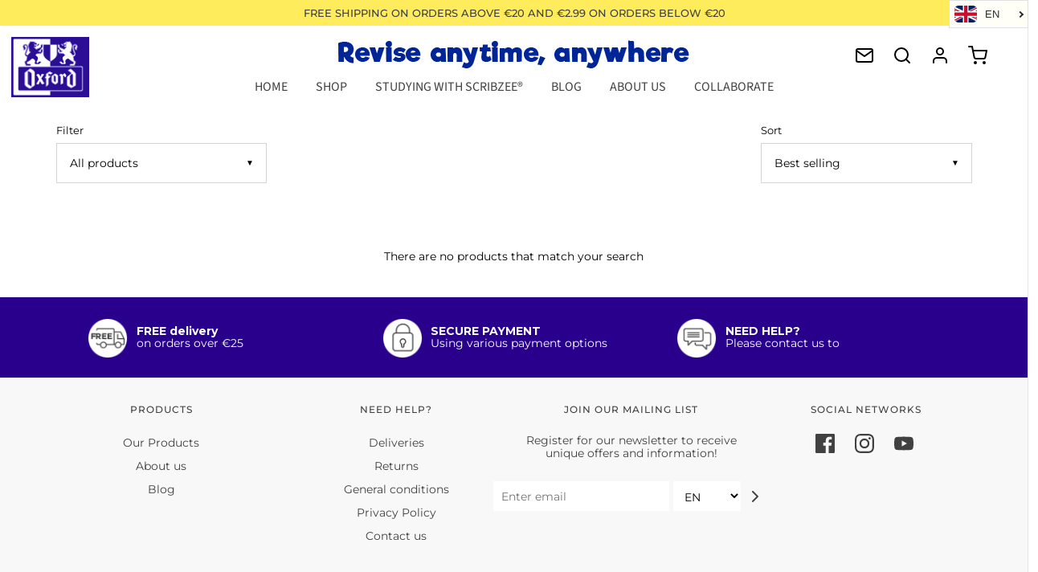

--- FILE ---
content_type: text/html; charset=utf-8
request_url: https://revisionbnl.my-oxford.com/en/collections/frontpage
body_size: 35805
content:
<!DOCTYPE html>
<!--[if lt IE 7 ]><html class="no-js ie ie6" lang="en" dir="ltr"> <![endif]-->
<!--[if IE 7 ]><html class="no-js ie ie7" lang="en" dir="ltr"> <![endif]-->
<!--[if IE 8 ]><html class="no-js ie ie8" lang="en" dir="ltr"> <![endif]-->
<!--[if (gte IE 9)|!(IE)]><!-->
<html class="no-js" lang="en" dir="ltr">
<!--<![endif]-->

<head>


<!-- /snippets/ls-head.liquid -->
<!-- /snippets/ls-sitemap.liquid -->
    <link rel="sitemap" type="application/xml" title="Sitemap"
          href="https://revisionbnl.my-oxford.com/apps/langshop/sitemap.xml">
<!-- /snippets/ls-sdk.liquid -->
<script type="text/javascript">
  window.LangShopConfig = {
    "currentLanguage": "en",
    "currentCurrency": "eur",
    "currentCountry": "NL",
    "shopifyLocales":[{"code":"nl","name":"Dutch","endonym_name":"Nederlands","rootUrl":"\/"},{"code":"en","name":"English","endonym_name":"English","rootUrl":"\/en"},{"code":"fr","name":"French","endonym_name":"français","rootUrl":"\/fr"}    ],"shopifyCurrencies": ["EUR"],
    "originalLanguage":{"code":"nl","title":"NL","icon":null,"published":true},
    "targetLanguages":[{"code":"en","title":"EN","icon":null,"published":true},{"code":"fr","title":"BE-FR","icon":null,"published":true}],
    "languagesSwitchers":[{"id":57303835,"title":"Choose your language:","type":"dropdown","display":"all","position":"top-right","offset":"0px 0px","shortTitles":false,"icons":"rounded","sprite":"flags","defaultStyles":true,"devices":{"mobile":{"visible":true,"minWidth":null,"maxWidth":{"value":665,"dimension":"px"}},"tablet":{"visible":true,"minWidth":{"value":481,"dimension":"px"},"maxWidth":{"value":1023,"dimension":"px"}},"desktop":{"visible":true,"minWidth":{"value":1028,"dimension":"px"},"maxWidth":null}},"styles":{"dropdown":{"activeContainer":{"padding":{"top":{"value":6,"dimension":"px"},"right":{"value":6,"dimension":"px"},"bottom":{"value":6,"dimension":"px"},"left":{"value":6,"dimension":"px"}},"background":"rgba(255, 255, 255, 0.95)","borderRadius":{"topLeft":{"value":0,"dimension":"px"},"topRight":{"value":0,"dimension":"px"},"bottomLeft":{"value":0,"dimension":"px"},"bottomRight":{"value":0,"dimension":"px"}},"borderTop":{"color":"rgba(224, 224, 224, 1)","style":"solid","width":{"value":1,"dimension":"px"}},"borderRight":{"color":"rgba(224, 224, 224, 1)","style":"solid","width":{"value":1,"dimension":"px"}},"borderBottom":{"color":"rgba(224, 224, 224, 1)","style":"solid","width":{"value":1,"dimension":"px"}},"borderLeft":{"color":"rgba(224, 224, 224, 1)","style":"solid","width":{"value":1,"dimension":"px"}}},"activeContainerHovered":{"background":"rgba(255, 255, 255, 0.95)"},"activeItem":{"fontSize":{"value":13,"dimension":"px"},"fontFamily":"Open Sans","color":"rgba(39, 46, 49, 1)"},"activeItemHovered":null,"activeItemIcon":{"offset":{"value":10,"dimension":"px"},"position":"left"},"dropdownContainer":{"animation":"sliding","background":"rgba(255, 255, 255, 0.95)","borderRadius":{"topLeft":{"value":0,"dimension":"px"},"topRight":{"value":0,"dimension":"px"},"bottomLeft":{"value":0,"dimension":"px"},"bottomRight":{"value":0,"dimension":"px"}},"borderTop":{"color":"rgba(224, 224, 224, 1)","style":"solid","width":{"value":1,"dimension":"px"}},"borderRight":{"color":"rgba(224, 224, 224, 1)","style":"solid","width":{"value":1,"dimension":"px"}},"borderBottom":{"color":"rgba(224, 224, 224, 1)","style":"solid","width":{"value":1,"dimension":"px"}},"borderLeft":{"color":"rgba(224, 224, 224, 1)","style":"solid","width":{"value":1,"dimension":"px"}},"padding":{"top":{"value":0,"dimension":"px"},"right":{"value":0,"dimension":"px"},"bottom":{"value":0,"dimension":"px"},"left":{"value":0,"dimension":"px"}}},"dropdownContainerHovered":null,"dropdownItem":{"padding":{"top":{"value":8,"dimension":"px"},"right":{"value":10,"dimension":"px"},"bottom":{"value":8,"dimension":"px"},"left":{"value":10,"dimension":"px"}},"fontSize":{"value":13,"dimension":"px"},"fontFamily":"Open Sans","color":"rgba(39, 46, 49, 1)"},"dropdownItemHovered":{"color":"rgba(27, 160, 227, 1)"},"dropdownItemIcon":{"position":"left","offset":{"value":10,"dimension":"px"}},"arrow":{"color":"rgba(39, 46, 49, 1)","position":"right","offset":{"value":20,"dimension":"px"},"size":{"value":6,"dimension":"px"}}},"inline":{"container":{"background":"rgba(255,255,255,.95)","borderRadius":{"topLeft":{"value":4,"dimension":"px"},"topRight":{"value":4,"dimension":"px"},"bottomLeft":{"value":4,"dimension":"px"},"bottomRight":{"value":4,"dimension":"px"}},"borderTop":{"color":"rgba(224, 224, 224, 1)","style":"solid","width":{"value":1,"dimension":"px"}},"borderRight":{"color":"rgba(224, 224, 224, 1)","style":"solid","width":{"value":1,"dimension":"px"}},"borderBottom":{"color":"rgba(224, 224, 224, 1)","style":"solid","width":{"value":1,"dimension":"px"}},"borderLeft":{"color":"rgba(224, 224, 224, 1)","style":"solid","width":{"value":1,"dimension":"px"}}},"containerHovered":null,"item":{"background":"transparent","padding":{"top":{"value":8,"dimension":"px"},"right":{"value":10,"dimension":"px"},"bottom":{"value":8,"dimension":"px"},"left":{"value":10,"dimension":"px"}},"fontSize":{"value":13,"dimension":"px"},"fontFamily":"Open Sans","color":"rgba(39, 46, 49, 1)"},"itemHovered":{"background":"rgba(245, 245, 245, 1)","color":"rgba(39, 46, 49, 1)"},"itemActive":{"background":"rgba(245, 245, 245, 1)","color":"rgba(27, 160, 227, 1)"},"itemIcon":{"position":"left","offset":{"value":10,"dimension":"px"}}},"ios":{"activeContainer":{"padding":{"top":{"value":0,"dimension":"px"},"right":{"value":0,"dimension":"px"},"bottom":{"value":0,"dimension":"px"},"left":{"value":0,"dimension":"px"}},"background":"rgba(255,255,255,.95)","borderRadius":{"topLeft":{"value":0,"dimension":"px"},"topRight":{"value":0,"dimension":"px"},"bottomLeft":{"value":0,"dimension":"px"},"bottomRight":{"value":0,"dimension":"px"}},"borderTop":{"color":"rgba(224, 224, 224, 1)","style":"solid","width":{"value":1,"dimension":"px"}},"borderRight":{"color":"rgba(224, 224, 224, 1)","style":"solid","width":{"value":1,"dimension":"px"}},"borderBottom":{"color":"rgba(224, 224, 224, 1)","style":"solid","width":{"value":1,"dimension":"px"}},"borderLeft":{"color":"rgba(224, 224, 224, 1)","style":"solid","width":{"value":1,"dimension":"px"}}},"activeContainerHovered":null,"activeItem":{"fontSize":{"value":13,"dimension":"px"},"fontFamily":"Open Sans","color":"rgba(39, 46, 49, 1)","padding":{"top":{"value":8,"dimension":"px"},"right":{"value":10,"dimension":"px"},"bottom":{"value":8,"dimension":"px"},"left":{"value":10,"dimension":"px"}}},"activeItemHovered":null,"activeItemIcon":{"position":"left","offset":{"value":10,"dimension":"px"}},"modalOverlay":{"background":"rgba(0, 0, 0, 0.7)"},"wheelButtonsContainer":{"background":"rgba(255, 255, 255, 1)","padding":{"top":{"value":8,"dimension":"px"},"right":{"value":10,"dimension":"px"},"bottom":{"value":8,"dimension":"px"},"left":{"value":10,"dimension":"px"}},"borderTop":{"color":"rgba(224, 224, 224, 1)","style":"solid","width":{"value":0,"dimension":"px"}},"borderRight":{"color":"rgba(224, 224, 224, 1)","style":"solid","width":{"value":0,"dimension":"px"}},"borderBottom":{"color":"rgba(224, 224, 224, 1)","style":"solid","width":{"value":1,"dimension":"px"}},"borderLeft":{"color":"rgba(224, 224, 224, 1)","style":"solid","width":{"value":0,"dimension":"px"}}},"wheelCloseButton":{"fontSize":{"value":14,"dimension":"px"},"fontFamily":"Open Sans","color":"rgba(39, 46, 49, 1)","fontWeight":"bold"},"wheelCloseButtonHover":null,"wheelSubmitButton":{"fontSize":{"value":14,"dimension":"px"},"fontFamily":"Open Sans","color":"rgba(39, 46, 49, 1)","fontWeight":"bold"},"wheelSubmitButtonHover":null,"wheelPanelContainer":{"background":"rgba(255, 255, 255, 1)"},"wheelLine":{"borderTop":{"color":"rgba(224, 224, 224, 1)","style":"solid","width":{"value":1,"dimension":"px"}},"borderRight":{"color":"rgba(224, 224, 224, 1)","style":"solid","width":{"value":0,"dimension":"px"}},"borderBottom":{"color":"rgba(224, 224, 224, 1)","style":"solid","width":{"value":1,"dimension":"px"}},"borderLeft":{"color":"rgba(224, 224, 224, 1)","style":"solid","width":{"value":0,"dimension":"px"}}},"wheelItem":{"background":"transparent","padding":{"top":{"value":8,"dimension":"px"},"right":{"value":10,"dimension":"px"},"bottom":{"value":8,"dimension":"px"},"left":{"value":10,"dimension":"px"}},"fontSize":{"value":13,"dimension":"px"},"fontFamily":"Open Sans","color":"rgba(39, 46, 49, 1)","justifyContent":"flex-start"},"wheelItemIcon":{"position":"left","offset":{"value":10,"dimension":"px"}}},"modal":{"activeContainer":{"padding":{"top":{"value":0,"dimension":"px"},"right":{"value":0,"dimension":"px"},"bottom":{"value":0,"dimension":"px"},"left":{"value":0,"dimension":"px"}},"background":"rgba(255,255,255,.95)","borderRadius":{"topLeft":{"value":0,"dimension":"px"},"topRight":{"value":0,"dimension":"px"},"bottomLeft":{"value":0,"dimension":"px"},"bottomRight":{"value":0,"dimension":"px"}},"borderTop":{"color":"rgba(224, 224, 224, 1)","style":"solid","width":{"value":1,"dimension":"px"}},"borderRight":{"color":"rgba(224, 224, 224, 1)","style":"solid","width":{"value":1,"dimension":"px"}},"borderBottom":{"color":"rgba(224, 224, 224, 1)","style":"solid","width":{"value":1,"dimension":"px"}},"borderLeft":{"color":"rgba(224, 224, 224, 1)","style":"solid","width":{"value":1,"dimension":"px"}}},"activeContainerHovered":null,"activeItem":{"fontSize":{"value":13,"dimension":"px"},"fontFamily":"Open Sans","color":"rgba(39, 46, 49, 1)","padding":{"top":{"value":8,"dimension":"px"},"right":{"value":10,"dimension":"px"},"bottom":{"value":8,"dimension":"px"},"left":{"value":10,"dimension":"px"}}},"activeItemHovered":null,"activeItemIcon":{"position":"left","offset":{"value":10,"dimension":"px"}},"modalOverlay":{"background":"rgba(0, 0, 0, 0.7)"},"modalContent":{"animation":"sliding-down","background":"rgba(255, 255, 255, 1)","maxHeight":{"value":80,"dimension":"vh"},"maxWidth":{"value":80,"dimension":"vw"},"width":{"value":320,"dimension":"px"}},"modalContentHover":null,"modalItem":{"reverseElements":true,"fontSize":{"value":11,"dimension":"px"},"fontFamily":"Open Sans","color":"rgba(102, 102, 102, 1)","textTransform":"uppercase","fontWeight":"bold","justifyContent":"space-between","letterSpacing":{"value":3,"dimension":"px"},"padding":{"top":{"value":20,"dimension":"px"},"right":{"value":26,"dimension":"px"},"bottom":{"value":20,"dimension":"px"},"left":{"value":26,"dimension":"px"}}},"modalItemIcon":{"offset":{"value":20,"dimension":"px"}},"modalItemRadio":{"size":{"value":20,"dimension":"px"},"offset":{"value":20,"dimension":"px"},"color":"rgba(193, 202, 202, 1)"},"modalItemHovered":{"background":"rgba(255, 103, 99, 0.5)","color":"rgba(254, 236, 233, 1)"},"modalItemHoveredRadio":{"size":{"value":20,"dimension":"px"},"offset":{"value":20,"dimension":"px"},"color":"rgba(254, 236, 233, 1)"},"modalActiveItem":{"fontSize":{"value":15,"dimension":"px"},"color":"rgba(254, 236, 233, 1)","background":"rgba(255, 103, 99, 1)"},"modalActiveItemRadio":{"size":{"value":24,"dimension":"px"},"offset":{"value":18,"dimension":"px"},"color":"rgba(255, 255, 255, 1)"},"modalActiveItemHovered":null,"modalActiveItemHoveredRadio":null},"select":{"container":{"background":"rgba(255,255,255, 1)","borderRadius":{"topLeft":{"value":4,"dimension":"px"},"topRight":{"value":4,"dimension":"px"},"bottomLeft":{"value":4,"dimension":"px"},"bottomRight":{"value":4,"dimension":"px"}},"borderTop":{"color":"rgba(204, 204, 204, 1)","style":"solid","width":{"value":1,"dimension":"px"}},"borderRight":{"color":"rgba(204, 204, 204, 1)","style":"solid","width":{"value":1,"dimension":"px"}},"borderBottom":{"color":"rgba(204, 204, 204, 1)","style":"solid","width":{"value":1,"dimension":"px"}},"borderLeft":{"color":"rgba(204, 204, 204, 1)","style":"solid","width":{"value":1,"dimension":"px"}}},"text":{"padding":{"top":{"value":5,"dimension":"px"},"right":{"value":8,"dimension":"px"},"bottom":{"value":5,"dimension":"px"},"left":{"value":8,"dimension":"px"}},"fontSize":{"value":13,"dimension":"px"},"fontFamily":"Open Sans","color":"rgba(39, 46, 49, 1)"}}},"disabled":false}],
    "defaultCurrency":{"code":"eur","title":"Euro","icon":null,"rate":0.9236,"formatWithCurrency":"€{{amount_with_comma_separator}} EUR","formatWithoutCurrency":"€{{amount_with_comma_separator}}"},
    "targetCurrencies":[],
    "currenciesSwitchers":[],
    "languageDetection":"browser",
    "languagesCountries":[{"code":"en","countries":["as","ai","ag","ar","au","bs","bh","bd","bb","bz","bm","bw","br","io","bn","kh","ca","ky","cx","cc","ck","cr","cy","dk","dm","eg","et","fk","fj","gm","gh","gi","gr","gl","gd","gu","gg","gy","hk","is","in","id","ie","im","il","jm","je","jo","ke","ki","kr","kw","la","lb","ls","lr","ly","my","mv","mt","mh","mu","fm","ms","na","nr","np","nz","ni","ng","nu","nf","mp","om","pk","pw","pa","pg","ph","pn","pr","qa","rw","sh","kn","lc","vc","ws","sc","sl","sg","sb","so","za","gs","lk","sd","sz","sy","tz","th","tl","tk","to","tt","tc","tv","ug","ua","ae","gb","us","um","vn","vg","vi","zm","zw","ss"]},{"code":"fr","countries":["bj","bf","bi","cm","cf","td","km","cg","cd","ci","dj","gq","fr","gf","pf","tf","ga","gp","gn","ht","va","it","lu","mg","ml","mq","mr","yt","mc","ma","nc","ne","re","bl","mf","pm","sn","ch","tg","tn","vu","wf"]},{"code":"nl","countries":["aw","be","nl","an","sr","bq","sx","cw"]}],
    "languagesBrowsers":[{"code":"en","browsers":["en"]},{"code":"fr","browsers":["fr"]},{"code":"nl","browsers":["nl"]}],
    "currencyDetection":"store",
    "currenciesLanguages":[],
    "currenciesCountries":[],
    "recommendationAlert":{"enabled":false,"type":"banner","styles":{"banner":{"bannerContainer":{"position":"top","spacing":10,"borderTop":{"color":"rgba(0,0,0,0.2)","style":"solid","width":{"value":0,"dimension":"px"}},"borderRight":{"color":"rgba(0,0,0,0.2)","style":"solid","width":{"value":0,"dimension":"px"}},"borderBottom":{"color":"rgba(0,0,0,0.2)","style":"solid","width":{"value":1,"dimension":"px"}},"borderLeft":{"color":"rgba(0,0,0,0.2)","style":"solid","width":{"value":0,"dimension":"px"}},"padding":{"top":{"value":23,"dimension":"px"},"right":{"value":55,"dimension":"px"},"bottom":{"value":23,"dimension":"px"},"left":{"value":55,"dimension":"px"}},"background":"rgba(255, 255, 255, 1)"},"bannerMessage":{"fontSize":{"value":16,"dimension":"px"}},"selectorContainer":{"background":"rgba(244,244,244, 1)","borderRadius":{"topLeft":{"value":2,"dimension":"px"},"topRight":{"value":2,"dimension":"px"},"bottomLeft":{"value":2,"dimension":"px"},"bottomRight":{"value":2,"dimension":"px"}},"borderTop":{"color":"rgba(204, 204, 204, 1)","style":"solid","width":{"value":0,"dimension":"px"}},"borderRight":{"color":"rgba(204, 204, 204, 1)","style":"solid","width":{"value":0,"dimension":"px"}},"borderBottom":{"color":"rgba(204, 204, 204, 1)","style":"solid","width":{"value":0,"dimension":"px"}},"borderLeft":{"color":"rgba(204, 204, 204, 1)","style":"solid","width":{"value":0,"dimension":"px"}}},"selectorContainerHovered":null,"selectorText":{"padding":{"top":{"value":8,"dimension":"px"},"right":{"value":8,"dimension":"px"},"bottom":{"value":8,"dimension":"px"},"left":{"value":8,"dimension":"px"}},"fontSize":{"value":16,"dimension":"px"},"fontFamily":"Open Sans","color":"rgba(39, 46, 49, 1)"},"selectorTextHovered":null,"changeButton":{"borderTop":{"color":"transparent","style":"solid","width":{"value":0,"dimension":"px"}},"borderRight":{"color":"transparent","style":"solid","width":{"value":0,"dimension":"px"}},"borderBottom":{"color":"transparent","style":"solid","width":{"value":0,"dimension":"px"}},"borderLeft":{"color":"transparent","style":"solid","width":{"value":0,"dimension":"px"}},"fontSize":{"value":16,"dimension":"px"},"borderRadius":{"topLeft":{"value":2,"dimension":"px"},"topRight":{"value":2,"dimension":"px"},"bottomLeft":{"value":2,"dimension":"px"},"bottomRight":{"value":2,"dimension":"px"}},"padding":{"top":{"value":8,"dimension":"px"},"right":{"value":8,"dimension":"px"},"bottom":{"value":8,"dimension":"px"},"left":{"value":8,"dimension":"px"}},"background":"rgba(0, 0, 0, 1)","color":"rgba(255, 255, 255, 1)"},"changeButtonHovered":null,"closeButton":{"fontSize":{"value":16,"dimension":"px"},"color":"rgba(0, 0, 0, 1)"},"closeButtonHovered":null},"popup":{"popupContainer":{"maxWidth":{"value":30,"dimension":"rem"},"position":"bottom-left","spacing":10,"offset":{"value":1,"dimension":"em"},"borderTop":{"color":"rgba(0,0,0,0.2)","style":"solid","width":{"value":0,"dimension":"px"}},"borderRight":{"color":"rgba(0,0,0,0.2)","style":"solid","width":{"value":0,"dimension":"px"}},"borderBottom":{"color":"rgba(0,0,0,0.2)","style":"solid","width":{"value":1,"dimension":"px"}},"borderLeft":{"color":"rgba(0,0,0,0.2)","style":"solid","width":{"value":0,"dimension":"px"}},"borderRadius":{"topLeft":{"value":0,"dimension":"px"},"topRight":{"value":0,"dimension":"px"},"bottomLeft":{"value":0,"dimension":"px"},"bottomRight":{"value":0,"dimension":"px"}},"padding":{"top":{"value":15,"dimension":"px"},"right":{"value":20,"dimension":"px"},"bottom":{"value":15,"dimension":"px"},"left":{"value":20,"dimension":"px"}},"background":"rgba(255, 255, 255, 1)"},"popupMessage":{"fontSize":{"value":16,"dimension":"px"}},"selectorContainer":{"background":"rgba(244,244,244, 1)","borderRadius":{"topLeft":{"value":2,"dimension":"px"},"topRight":{"value":2,"dimension":"px"},"bottomLeft":{"value":2,"dimension":"px"},"bottomRight":{"value":2,"dimension":"px"}},"borderTop":{"color":"rgba(204, 204, 204, 1)","style":"solid","width":{"value":0,"dimension":"px"}},"borderRight":{"color":"rgba(204, 204, 204, 1)","style":"solid","width":{"value":0,"dimension":"px"}},"borderBottom":{"color":"rgba(204, 204, 204, 1)","style":"solid","width":{"value":0,"dimension":"px"}},"borderLeft":{"color":"rgba(204, 204, 204, 1)","style":"solid","width":{"value":0,"dimension":"px"}}},"selectorContainerHovered":null,"selectorText":{"padding":{"top":{"value":8,"dimension":"px"},"right":{"value":8,"dimension":"px"},"bottom":{"value":8,"dimension":"px"},"left":{"value":8,"dimension":"px"}},"fontSize":{"value":16,"dimension":"px"},"fontFamily":"Open Sans","color":"rgba(39, 46, 49, 1)"},"selectorTextHovered":null,"changeButton":{"borderTop":{"color":"transparent","style":"solid","width":{"value":0,"dimension":"px"}},"borderRight":{"color":"transparent","style":"solid","width":{"value":0,"dimension":"px"}},"borderBottom":{"color":"transparent","style":"solid","width":{"value":0,"dimension":"px"}},"borderLeft":{"color":"transparent","style":"solid","width":{"value":0,"dimension":"px"}},"fontSize":{"value":16,"dimension":"px"},"borderRadius":{"topLeft":{"value":2,"dimension":"px"},"topRight":{"value":2,"dimension":"px"},"bottomLeft":{"value":2,"dimension":"px"},"bottomRight":{"value":2,"dimension":"px"}},"padding":{"top":{"value":8,"dimension":"px"},"right":{"value":8,"dimension":"px"},"bottom":{"value":8,"dimension":"px"},"left":{"value":8,"dimension":"px"}},"background":"rgba(0, 0, 0, 1)","color":"rgba(255, 255, 255, 1)"},"changeButtonHovered":null,"closeButton":{"fontSize":{"value":16,"dimension":"px"},"color":"rgba(0, 0, 0, 1)"},"closeButtonHovered":null}}},
    "currencyInQueryParam":true,
    "allowAutomaticRedirects":true,
    "storeMoneyFormat": "€{{amount_with_comma_separator}}",
    "storeMoneyWithCurrencyFormat": "€{{amount_with_comma_separator}} EUR",
    "themeDynamics":[],
    "dynamicThemeDomObserverInterval":0,
    "abilities":[{"id":1,"name":"use-analytics","expiresAt":null},{"id":2,"name":"use-agency-translation","expiresAt":null},{"id":3,"name":"use-free-translation","expiresAt":null},{"id":4,"name":"use-pro-translation","expiresAt":null},{"id":5,"name":"use-export-import","expiresAt":null},{"id":6,"name":"use-suggestions","expiresAt":null},{"id":7,"name":"use-revisions","expiresAt":null},{"id":8,"name":"use-mappings","expiresAt":null},{"id":9,"name":"use-dynamic-replacements","expiresAt":null},{"id":10,"name":"use-localized-theme","expiresAt":null},{"id":11,"name":"use-third-party-apps","expiresAt":null},{"id":12,"name":"use-translate-new-resources","expiresAt":null},{"id":13,"name":"use-selectors-customization","expiresAt":null},{"id":14,"name":"disable-branding","expiresAt":null},{"id":17,"name":"use-glossary","expiresAt":null}],
    "isAdmin":false,
    "isPreview":false,
    "i18n":{"nl": {
            "recommendation_alert": {
                "currency_language_suggestion": null,
                "language_suggestion": null,
                "currency_suggestion": null,
                "change": null
            },
            "switchers": {
                "ios_switcher": {
                    "done": null,
                    "close": null
                }
            },
            "languages": {"nl": "Dutch"
,"en": "EN"
,"fr": "BE-FR"

            },
            "currencies": {"eur": null}
        },"en": {
            "recommendation_alert": {
                "currency_language_suggestion": null,
                "language_suggestion": null,
                "currency_suggestion": null,
                "change": null
            },
            "switchers": {
                "ios_switcher": {
                    "done": null,
                    "close": null
                }
            },
            "languages": {"en": null

            },
            "currencies": {"eur": null}
        },"fr": {
            "recommendation_alert": {
                "currency_language_suggestion": null,
                "language_suggestion": null,
                "currency_suggestion": null,
                "change": null
            },
            "switchers": {
                "ios_switcher": {
                    "done": null,
                    "close": null
                }
            },
            "languages": {"fr": null

            },
            "currencies": {"eur": null}
        }}};
</script>
<script src="//revisionbnl.my-oxford.com/cdn/shop/t/6/assets/ls-sdk.js?v=25592722776945849081587401574&proxy_prefix=/apps/langshop" defer></script><meta charset="utf-8">

	<!--[if lt IE 9]>
		<script src="//html5shim.googlecode.com/svn/trunk/html5.js"></script>
	<![endif]-->

	<title>
		Home page &ndash; Oxford Revision Store Benelux
	</title>
  
  <script id="mcjs">!function(c,h,i,m,p){m=c.createElement(h),p=c.getElementsByTagName(h)[0],m.async=1,m.src=i,p.parentNode.insertBefore(m,p)}(document,"script","https://chimpstatic.com/mcjs-connected/js/users/ba4c4a9ddc592daa2e3682c13/8a32f9bf994998b27bb2eb504.js");</script>

	<script type="text/javascript">
		document.documentElement.className = document.documentElement.className.replace('no-js', 'js');
	</script>

	

	
		<meta name="viewport" content="width=device-width, initial-scale=1, shrink-to-fit=no">
	

	<meta property="og:site_name" content="Oxford Revision Store Benelux">
<meta property="og:url" content="https://revisionbnl.my-oxford.com/en/collections/frontpage">
<meta property="og:title" content="Home page">
<meta property="og:type" content="website">
<meta property="og:description" content="The Oxford Revision Store has all the school supplies and office supplies you need. Notebooks, Bullet Journals and Flashcards. We teach you how to study using flashcards, how to make flashcards. Oxford flashcards come in different variations and sizes: lined flashcards, ruled flashcards and blank flashcards. ">


<meta name="twitter:site" content="@">
<meta name="twitter:card" content="summary_large_image">
<meta name="twitter:title" content="Home page">
<meta name="twitter:description" content="The Oxford Revision Store has all the school supplies and office supplies you need. Notebooks, Bullet Journals and Flashcards. We teach you how to study using flashcards, how to make flashcards. Oxford flashcards come in different variations and sizes: lined flashcards, ruled flashcards and blank flashcards. ">

	<link rel="canonical" href="https://revisionbnl.my-oxford.com/en/collections/frontpage" />

	<!-- CSS -->
	<link href="//revisionbnl.my-oxford.com/cdn/shop/t/6/assets/plugins.css?v=78880580413710963291759260484" rel="stylesheet" type="text/css" media="all" /> <link href="//revisionbnl.my-oxford.com/cdn/shop/t/6/assets/style.scss.css?v=57671150547154172981759260486" rel="stylesheet" type="text/css" media="all" />

	



	
		<link rel="shortcut icon" href="//revisionbnl.my-oxford.com/cdn/shop/files/OXFORD_Power_in_your_hands_flavicon_ade150f6-3ab4-49b6-9855-3132a57d3b29_32x32.png?v=1614296413" type="image/png">
	

	<link rel="sitemap" type="application/xml" title="Sitemap" href="/sitemap.xml" />

	<script>window.performance && window.performance.mark && window.performance.mark('shopify.content_for_header.start');</script><meta name="google-site-verification" content="zrcis4oGWinltT3RdtIjvhf75Zt2E2_dNx13W15ZAok">
<meta name="google-site-verification" content="-aJFRlgi4sBoBuC7vyRyXkTtP4RsQEIbKfT24iaFVfk">
<meta id="shopify-digital-wallet" name="shopify-digital-wallet" content="/36576428091/digital_wallets/dialog">
<link rel="alternate" type="application/atom+xml" title="Feed" href="/en/collections/frontpage.atom" />
<link rel="alternate" hreflang="x-default" href="https://revisionbnl.my-oxford.com/collections/frontpage">
<link rel="alternate" hreflang="nl-NL" href="https://revisionbnl.my-oxford.com/collections/frontpage">
<link rel="alternate" hreflang="en-NL" href="https://revisionbnl.my-oxford.com/en/collections/frontpage">
<link rel="alternate" hreflang="fr-NL" href="https://revisionbnl.my-oxford.com/fr/collections/frontpage">
<link rel="alternate" type="application/json+oembed" href="https://revisionbnl.my-oxford.com/en/collections/frontpage.oembed">
<script async="async" src="/checkouts/internal/preloads.js?locale=en-NL"></script>
<script id="shopify-features" type="application/json">{"accessToken":"26562a727b1de1ee6b6b5c75ebbc57cf","betas":["rich-media-storefront-analytics"],"domain":"revisionbnl.my-oxford.com","predictiveSearch":true,"shopId":36576428091,"locale":"en"}</script>
<script>var Shopify = Shopify || {};
Shopify.shop = "revisions-oxford-bnl.myshopify.com";
Shopify.locale = "en";
Shopify.currency = {"active":"EUR","rate":"1.0"};
Shopify.country = "NL";
Shopify.theme = {"name":"Revision BNL theme","id":95892602939,"schema_name":"LangShop Theme","schema_version":"2.1.4","theme_store_id":null,"role":"main"};
Shopify.theme.handle = "null";
Shopify.theme.style = {"id":null,"handle":null};
Shopify.cdnHost = "revisionbnl.my-oxford.com/cdn";
Shopify.routes = Shopify.routes || {};
Shopify.routes.root = "/en/";</script>
<script type="module">!function(o){(o.Shopify=o.Shopify||{}).modules=!0}(window);</script>
<script>!function(o){function n(){var o=[];function n(){o.push(Array.prototype.slice.apply(arguments))}return n.q=o,n}var t=o.Shopify=o.Shopify||{};t.loadFeatures=n(),t.autoloadFeatures=n()}(window);</script>
<script id="shop-js-analytics" type="application/json">{"pageType":"collection"}</script>
<script defer="defer" async type="module" src="//revisionbnl.my-oxford.com/cdn/shopifycloud/shop-js/modules/v2/client.init-shop-cart-sync_D0dqhulL.en.esm.js"></script>
<script defer="defer" async type="module" src="//revisionbnl.my-oxford.com/cdn/shopifycloud/shop-js/modules/v2/chunk.common_CpVO7qML.esm.js"></script>
<script type="module">
  await import("//revisionbnl.my-oxford.com/cdn/shopifycloud/shop-js/modules/v2/client.init-shop-cart-sync_D0dqhulL.en.esm.js");
await import("//revisionbnl.my-oxford.com/cdn/shopifycloud/shop-js/modules/v2/chunk.common_CpVO7qML.esm.js");

  window.Shopify.SignInWithShop?.initShopCartSync?.({"fedCMEnabled":true,"windoidEnabled":true});

</script>
<script>(function() {
  var isLoaded = false;
  function asyncLoad() {
    if (isLoaded) return;
    isLoaded = true;
    var urls = ["https:\/\/cdn.shopify.com\/s\/files\/1\/0365\/7642\/8091\/t\/6\/assets\/globo.filter.init.js?shop=revisions-oxford-bnl.myshopify.com","https:\/\/loox.io\/widget\/4JgpbjQCg5\/loox.1613052908145.js?shop=revisions-oxford-bnl.myshopify.com","https:\/\/gdprcdn.b-cdn.net\/js\/gdpr_cookie_consent.min.js?shop=revisions-oxford-bnl.myshopify.com","https:\/\/cdn.langshop.app\/buckets\/app\/libs\/storefront\/sdk.js?proxy_prefix=\/apps\/langshop\u0026source=sct\u0026shop=revisions-oxford-bnl.myshopify.com"];
    for (var i = 0; i < urls.length; i++) {
      var s = document.createElement('script');
      s.type = 'text/javascript';
      s.async = true;
      s.src = urls[i];
      var x = document.getElementsByTagName('script')[0];
      x.parentNode.insertBefore(s, x);
    }
  };
  if(window.attachEvent) {
    window.attachEvent('onload', asyncLoad);
  } else {
    window.addEventListener('load', asyncLoad, false);
  }
})();</script>
<script id="__st">var __st={"a":36576428091,"offset":3600,"reqid":"c06ad6b5-9508-45cb-a8f9-f24a3cb4d712-1764767115","pageurl":"revisionbnl.my-oxford.com\/en\/collections\/frontpage","u":"0828df530bba","p":"collection","rtyp":"collection","rid":179671105595};</script>
<script>window.ShopifyPaypalV4VisibilityTracking = true;</script>
<script id="captcha-bootstrap">!function(){'use strict';const t='contact',e='account',n='new_comment',o=[[t,t],['blogs',n],['comments',n],[t,'customer']],c=[[e,'customer_login'],[e,'guest_login'],[e,'recover_customer_password'],[e,'create_customer']],r=t=>t.map((([t,e])=>`form[action*='/${t}']:not([data-nocaptcha='true']) input[name='form_type'][value='${e}']`)).join(','),a=t=>()=>t?[...document.querySelectorAll(t)].map((t=>t.form)):[];function s(){const t=[...o],e=r(t);return a(e)}const i='password',u='form_key',d=['recaptcha-v3-token','g-recaptcha-response','h-captcha-response',i],f=()=>{try{return window.sessionStorage}catch{return}},m='__shopify_v',_=t=>t.elements[u];function p(t,e,n=!1){try{const o=window.sessionStorage,c=JSON.parse(o.getItem(e)),{data:r}=function(t){const{data:e,action:n}=t;return t[m]||n?{data:e,action:n}:{data:t,action:n}}(c);for(const[e,n]of Object.entries(r))t.elements[e]&&(t.elements[e].value=n);n&&o.removeItem(e)}catch(o){console.error('form repopulation failed',{error:o})}}const l='form_type',E='cptcha';function T(t){t.dataset[E]=!0}const w=window,h=w.document,L='Shopify',v='ce_forms',y='captcha';let A=!1;((t,e)=>{const n=(g='f06e6c50-85a8-45c8-87d0-21a2b65856fe',I='https://cdn.shopify.com/shopifycloud/storefront-forms-hcaptcha/ce_storefront_forms_captcha_hcaptcha.v1.5.2.iife.js',D={infoText:'Protected by hCaptcha',privacyText:'Privacy',termsText:'Terms'},(t,e,n)=>{const o=w[L][v],c=o.bindForm;if(c)return c(t,g,e,D).then(n);var r;o.q.push([[t,g,e,D],n]),r=I,A||(h.body.append(Object.assign(h.createElement('script'),{id:'captcha-provider',async:!0,src:r})),A=!0)});var g,I,D;w[L]=w[L]||{},w[L][v]=w[L][v]||{},w[L][v].q=[],w[L][y]=w[L][y]||{},w[L][y].protect=function(t,e){n(t,void 0,e),T(t)},Object.freeze(w[L][y]),function(t,e,n,w,h,L){const[v,y,A,g]=function(t,e,n){const i=e?o:[],u=t?c:[],d=[...i,...u],f=r(d),m=r(i),_=r(d.filter((([t,e])=>n.includes(e))));return[a(f),a(m),a(_),s()]}(w,h,L),I=t=>{const e=t.target;return e instanceof HTMLFormElement?e:e&&e.form},D=t=>v().includes(t);t.addEventListener('submit',(t=>{const e=I(t);if(!e)return;const n=D(e)&&!e.dataset.hcaptchaBound&&!e.dataset.recaptchaBound,o=_(e),c=g().includes(e)&&(!o||!o.value);(n||c)&&t.preventDefault(),c&&!n&&(function(t){try{if(!f())return;!function(t){const e=f();if(!e)return;const n=_(t);if(!n)return;const o=n.value;o&&e.removeItem(o)}(t);const e=Array.from(Array(32),(()=>Math.random().toString(36)[2])).join('');!function(t,e){_(t)||t.append(Object.assign(document.createElement('input'),{type:'hidden',name:u})),t.elements[u].value=e}(t,e),function(t,e){const n=f();if(!n)return;const o=[...t.querySelectorAll(`input[type='${i}']`)].map((({name:t})=>t)),c=[...d,...o],r={};for(const[a,s]of new FormData(t).entries())c.includes(a)||(r[a]=s);n.setItem(e,JSON.stringify({[m]:1,action:t.action,data:r}))}(t,e)}catch(e){console.error('failed to persist form',e)}}(e),e.submit())}));const S=(t,e)=>{t&&!t.dataset[E]&&(n(t,e.some((e=>e===t))),T(t))};for(const o of['focusin','change'])t.addEventListener(o,(t=>{const e=I(t);D(e)&&S(e,y())}));const B=e.get('form_key'),M=e.get(l),P=B&&M;t.addEventListener('DOMContentLoaded',(()=>{const t=y();if(P)for(const e of t)e.elements[l].value===M&&p(e,B);[...new Set([...A(),...v().filter((t=>'true'===t.dataset.shopifyCaptcha))])].forEach((e=>S(e,t)))}))}(h,new URLSearchParams(w.location.search),n,t,e,['guest_login'])})(!0,!1)}();</script>
<script integrity="sha256-52AcMU7V7pcBOXWImdc/TAGTFKeNjmkeM1Pvks/DTgc=" data-source-attribution="shopify.loadfeatures" defer="defer" src="//revisionbnl.my-oxford.com/cdn/shopifycloud/storefront/assets/storefront/load_feature-81c60534.js" crossorigin="anonymous"></script>
<script data-source-attribution="shopify.dynamic_checkout.dynamic.init">var Shopify=Shopify||{};Shopify.PaymentButton=Shopify.PaymentButton||{isStorefrontPortableWallets:!0,init:function(){window.Shopify.PaymentButton.init=function(){};var t=document.createElement("script");t.src="https://revisionbnl.my-oxford.com/cdn/shopifycloud/portable-wallets/latest/portable-wallets.en.js",t.type="module",document.head.appendChild(t)}};
</script>
<script data-source-attribution="shopify.dynamic_checkout.buyer_consent">
  function portableWalletsHideBuyerConsent(e){var t=document.getElementById("shopify-buyer-consent"),n=document.getElementById("shopify-subscription-policy-button");t&&n&&(t.classList.add("hidden"),t.setAttribute("aria-hidden","true"),n.removeEventListener("click",e))}function portableWalletsShowBuyerConsent(e){var t=document.getElementById("shopify-buyer-consent"),n=document.getElementById("shopify-subscription-policy-button");t&&n&&(t.classList.remove("hidden"),t.removeAttribute("aria-hidden"),n.addEventListener("click",e))}window.Shopify?.PaymentButton&&(window.Shopify.PaymentButton.hideBuyerConsent=portableWalletsHideBuyerConsent,window.Shopify.PaymentButton.showBuyerConsent=portableWalletsShowBuyerConsent);
</script>
<script data-source-attribution="shopify.dynamic_checkout.cart.bootstrap">document.addEventListener("DOMContentLoaded",(function(){function t(){return document.querySelector("shopify-accelerated-checkout-cart, shopify-accelerated-checkout")}if(t())Shopify.PaymentButton.init();else{new MutationObserver((function(e,n){t()&&(Shopify.PaymentButton.init(),n.disconnect())})).observe(document.body,{childList:!0,subtree:!0})}}));
</script>

<script>window.performance && window.performance.mark && window.performance.mark('shopify.content_for_header.end');</script>
<style>.spf-filter-loading #gf-products > *:not(.spf-product--skeleton), .spf-filter-loading [data-globo-filter-items] > *:not(.spf-product--skeleton){visibility: hidden; opacity: 0}</style>
<link rel="preconnect" href="https://filter-v9.globosoftware.net" />
<script>
  document.getElementsByTagName('html')[0].classList.add('spf-filter-loading');
  window.addEventListener("globoFilterRenderCompleted",function(e){document.getElementsByTagName('html')[0].classList.remove('spf-filter-loading')})
  window.sortByRelevance = false;
  window.moneyFormat = "€{{amount_with_comma_separator}}";
  window.GloboMoneyFormat = "€{{amount_with_comma_separator}}";
  window.GloboMoneyWithCurrencyFormat = "€{{amount_with_comma_separator}} EUR";
  window.filterPriceRate = 1;
  window.filterPriceAdjustment = 1;

  window.shopCurrency = "EUR";
  window.currentCurrency = "EUR";

  window.isMultiCurrency = false;
  window.globoFilterAssetsUrl = '//revisionbnl.my-oxford.com/cdn/shop/t/6/assets/';
  window.assetsUrl = '//revisionbnl.my-oxford.com/cdn/shop/t/6/assets/';
  window.filesUrl = '//revisionbnl.my-oxford.com/cdn/shop/files/';
  var page_id = 179671105595;
  var globo_filters_json = {"default":740,"187666235451":741,"261592186939":741,"187666202683":741,"261370150971":741,"186929414203":742}
  var GloboFilterConfig = {
    api: {
      filterUrl: "https://filter-v9.globosoftware.net/filter",
      searchUrl: "https://filter-v9.globosoftware.net/search",
      url: "https://filter-v9.globosoftware.net",
    },
    shop: {
      name: "Oxford Revision Store Benelux",
      url: "https://revisionbnl.my-oxford.com",
      domain: "revisions-oxford-bnl.myshopify.com",
      is_multicurrency: false,
      currency: "EUR",
      cur_currency: "EUR",
      cur_locale: "en",
      cur_country: "NL",
      locale: "nl",
      root_url: "/en",
      country_code: "NL",
      product_image: {width: 500, height: 500},
      no_image_url: "https://cdn.shopify.com/s/images/themes/product-1.png",
      themeStoreId: 0,
      swatches:  {"color":{"licht paars":{"mode":1,"color_1":"#b45a9d"},"mint groen":{"mode":1,"color_1":"#00b2b1"}}},
      newUrlStruct: false,
      translation: {"default":{"search":{"suggestions":"Suggestions","collections":"Collections","pages":"Pages","products":"Products","view_all":"Search for","not_found":"Sorry, nothing found for"},"filter":{"filter_by":"Filter By","clear_all":"Clear All","clear":"Clear","in_stock":"In Stock","out_of_stock":"Out of Stock","ready_to_ship":"Ready to ship"},"sort":{"sort_by":"Sort By","manually":"Featured","availability_in_stock_first":"Availability","best_selling":"Best Selling","alphabetically_a_z":"Alphabetically, A-Z","alphabetically_z_a":"Alphabetically, Z-A","price_low_to_high":"Price, low to high","price_high_to_low":"Price, high to low","date_new_to_old":"Date, new to old","date_old_to_new":"Date, old to new","sale_off":"% Sale off"},"product":{"add_to_cart":"Add to cart","unavailable":"Unavailable","sold_out":"Sold out","sale":"Sale","load_more":"Load more","limit":"Show"},"labels":{"":"\u20ac","lineatuur-ruling-reglure":"LINEATUUR \/ RULING \/ R\u00c9GLURE","formaat-format":"Formaat \/ Format","range":"Range"}}},
      redirects: null,
      images: ["assorti.png","black.png","blanc.png","blauw.png","bleu-marine.png","bleu-turquoise.png","bleu.png","blue.png","currencies-flags-circle-sprite.png","currencies-flags-circle-sprite@2x.png","currencies-flags-rectangle-sprite.png","currencies-flags-rectangle-sprite@2x.png","currencies-flags-square-sprite.png","currencies-flags-square-sprite@2x.png","currencies-symbols-circle-sprite.png","currencies-symbols-circle-sprite@2x.png","currencies-symbols-rectangle-sprite.png","currencies-symbols-rectangle-sprite@2x.png","currencies-symbols-square-sprite.png","currencies-symbols-square-sprite@2x.png","fancybox_overlay.png","fancybox_sprite.png","fancybox_sprite_2x.png","fuchsia.png","geel.png","green.png","groen.png","jaune.png","languages-flags-circle-sprite.png","languages-flags-circle-sprite@2x.png","languages-flags-rectangle-sprite.png","languages-flags-rectangle-sprite@2x.png","languages-flags-square-sprite.png","languages-flags-square-sprite@2x.png","licht-paars.png","lilas.png","menthe.png","mint-green.png","mint-groen.png","noir.png","orange-clair.png","orange.png","oranje.png","paars.png","pink.png","purple.png","red.png","rood.png","rose-clair.png","rose-fuchsia.png","rouge.png","roze.png","soldout.png","turquoise.png","vert-menthe.png","vert.png","violet.png","white.png","wit.png","yellow.png"],
      settings: {"font-colour":"#000000","link-colour":"#000000","active-link-colour":"#000000","sold-out-badge-color":"#cc003c","header-background-colour":"#ffffff","header-text-colour":"#000000","sticky-header-background-colour":"#ffffff","sticky-header-text-colour":"#414141","sticky-header-border-colour":"rgba(0,0,0,0)","footer-background-colour":"#f8f8f8","footer-text-colour":"#414141","main-menu-background-colour":"#ffffff","main-menu-text-colour":"#414141","main-menu-border-colour":"rgba(0,0,0,0)","bg_colour":"#ffffff","indiv_product_shadowing":false,"logo_colour":"#252525","logo_hover_colour":"#000000","add-to-cart-background-colour":"#cc003c","add-to-cart-background-hover-colour":"#1a132d","add-to-cart-text-colour":"#ffffff","pop-up-text-background-colour":"#ffec5c","pop-up-text-header-text-colour":"#28008c","colorSchemeLightBackground":"#cc003c","colorSchemeLightText":"#ffffff","colorSchemeFeatureBackground":"#28008c","colorSchemeFeatureText":"#ffffff","colorSchemeDarkBackground":"#242424","colorSchemeDarkText":"#ffffff","color_image_overlay_text":"#fff","color_image_overlay":"#000","image_overlay_opacity":60,"sale-label-colour":"#28008c","sale_badge":true,"type_header_font":{"error":"json not allowed for this object"},"title-bar-styling":"title-bar-lowercase","heading-case":"uppercase","typography-headings-font-size":16,"type_base_font":{"error":"json not allowed for this object"},"typography-body-font-size":14,"type_announcement_bar_font":{"error":"json not allowed for this object"},"typography-announcement-bar-font-size":13,"type_navigation_font":{"error":"json not allowed for this object"},"typography-menu-font-size":16,"menu-case":"menu-upper-case","product-page-font-size":22,"add-to-cart-font-size":16,"add-to-cart-text-transform":"none","header_font_size":24,"pop-up-text-header-text-size":24,"pop-up-text-description-text-size":16,"cart-type":"page","allow_note":true,"enable_terms_conditions":false,"terms_conditions_link":null,"sm_facebook_link":"https:\/\/www.facebook.com\/Oxford.Generation.Benelux","sm_twitter_link":"","sm_instagram_link":"https:\/\/www.instagram.com\/oxfordgeneration_bnl\/","sm_youtube_link":"https:\/\/www.youtube.com\/user\/Hamelinbrands","sm_vimeo_link":"","sm_flickr_link":"","sm_pinterest_link":"","sm_snapchat_link":"","sm_houzz_link":"","sm_tumblr_link":"","sm_linkedin_link":"","popup--enable":false,"pop-up-time":"7","popup--test-mode":false,"popup-newsletter-top":null,"pop-up-text-header-text":"-25% off your first order","pop-up-text-description-text":"\u003cp\u003eEnter your email address \u003cstrong\u003einscris-toi\u0026nbsp;\u0026agrave; la newsletter\u003c\/strong\u003e\u0026nbsp;and use the code \u003cstrong\u003eINTRO25\u003c\/strong\u003e at checkout!\u0026nbsp;\u0026nbsp;\u003c\/p\u003e","popup--show-social-icons":false,"popup--show-newsletter":true,"desktop-popup-style":"fullscreen","popup-delay":5,"show_multiple_currencies":false,"currency_format":"money_format","supported_currencies":"INR GBP CAD USD AUD EUR JPY","default_currency":"EUR","favicon":"\/\/revisionbnl.my-oxford.com\/cdn\/shop\/files\/OXFORD_Power_in_your_hands_flavicon_ade150f6-3ab4-49b6-9855-3132a57d3b29.png?v=1614296413","enable-product-results":true,"enable-article-results":false,"enable-page-results":false,"animations_enabled":true,"checkout_header_image":null,"checkout_logo_image":"\/\/revisionbnl.my-oxford.com\/cdn\/shop\/files\/Asset_1_3x_c82ca6e4-2fb7-423d-aa8a-72c3a10913c5.png?v=1614299137","checkout_logo_position":"left","checkout_logo_size":"large","checkout_body_background_image":null,"checkout_body_background_color":"#fff","checkout_input_background_color_mode":"white","checkout_sidebar_background_image":null,"checkout_sidebar_background_color":"#fafafa","checkout_heading_font":"-apple-system, BlinkMacSystemFont, 'Segoe UI', Roboto, Helvetica, Arial, sans-serif, 'Apple Color Emoji', 'Segoe UI Emoji', 'Segoe UI Symbol'","checkout_body_font":"-apple-system, BlinkMacSystemFont, 'Segoe UI', Roboto, Helvetica, Arial, sans-serif, 'Apple Color Emoji', 'Segoe UI Emoji', 'Segoe UI Symbol'","checkout_accent_color":"#28008c","checkout_button_color":"#cc003c","checkout_error_color":"#e32c2b","header_font_style":"normal","customer_layout":"customer_area"},
      separate_options: null,
      home_filter: false,
      page: "collection",
      cache: true,
      layout: "app"
    },
    taxes: null,
    special_countries: null,
    adjustments: null,

    year_make_model: {
      id: null
    },
    filter: {
      id: globo_filters_json[page_id] || globo_filters_json['default'] || 0,
      layout: 1,
      showCount: true,
      isLoadMore: 0,
      filter_on_search_page: true
    },
    search:{
      enable: false,
      zero_character_suggestion: false,
      layout: 1,
    },
    collection: {
      id:179671105595,
      handle:'frontpage',
      sort: 'featured',
      tags: null,
      vendor: null,
      type: null,
      term: null,
      limit: 12,
      products_count: 0,
      excludeTags: null
    },
    customer: false,
    selector: {
      sortBy: '.collection-sorting',
      pagination: '.pagination:first, .paginate:first, .pagination-custom:first, #pagination:first, #gf_pagination_wrap',
      products: '.grid.grid-collage'
    }
  };

</script>
<script defer src="//revisionbnl.my-oxford.com/cdn/shop/t/6/assets/v5.globo.filter.lib.js?v=109934027498275393701680921674"></script>
<link rel="preload stylesheet" href="//revisionbnl.my-oxford.com/cdn/shop/t/6/assets/v5.globo.filter.css?v=30978964457313756771620214378" as="style">







	<script type="text/javascript">
	window.lazySizesConfig = window.lazySizesConfig || {};
	window.lazySizesConfig.rias = window.lazySizesConfig.rias || {};

	// configure available widths to replace with the {width} placeholder
	window.lazySizesConfig.rias.widths = [150, 300, 600, 900, 1200, 1500, 1800, 2100];
	</script>

	

	<script src="//revisionbnl.my-oxford.com/cdn/shop/t/6/assets/jquery-3.3.1.min.js?v=23846495244194134081587401603" type="text/javascript"></script>
	<script src="//revisionbnl.my-oxford.com/cdn/shop/t/6/assets/plugins.js?v=142209277155044887141587401613" type="text/javascript"></script>
	<script src="//revisionbnl.my-oxford.com/cdn/shop/t/6/assets/custom.js?v=30021744879882148351587401575" type="text/javascript"></script>
	<script src="//revisionbnl.my-oxford.com/cdn/shop/t/6/assets/sections.js?v=147118862307868144181637593063" type="text/javascript"></script>
  
  	<!-- Facebook Pixel Code -->
	<script>
		!function(f,b,e,v,n,t,s)
		{if(f.fbq)return;n=f.fbq=function(){n.callMethod?
		n.callMethod.apply(n,arguments):n.queue.push(arguments)};
        if(!f._fbq)f._fbq=n;n.push=n;n.loaded=!0;n.version='2.0';
        n.queue=[];t=b.createElement(e);t.async=!0;
        t.src=v;s=b.getElementsByTagName(e)[0];
        s.parentNode.insertBefore(t,s)}(window,document,'script',
        'https://connect.facebook.net/en_US/fbevents.js';);
        fbq('init', '581731349215350'); 
    	fbq('track', 'PageView');
	</script>
  	<noscript>
      <img height="1" width="1" 
           src="https://www.facebook.com/tr?id=581731349215350&ev=PageView
                &noscript=1"/>
  	</noscript>
<!-- End Facebook Pixel Code -->
    <!-- Global site tag (gtag.js) - Google Analytics -->
<script async src="https://www.googletagmanager.com/gtag/js?id=G-HY2ZDCNEWG"></script>
<script>
  window.dataLayer = window.dataLayer || [];
  function gtag(){dataLayer.push(arguments);}
  gtag('js', new Date());
  gtag('config', 'G-HY2ZDCNEWG');
</script>


	<script>var loox_global_hash = '1763975975013';</script><script>var loox_pop_active = true;var loox_pop_display = {"home_page":true,"product_page":true,"cart_page":false,"other_pages":false};</script><style>.loox-reviews-default { max-width: 1200px; margin: 0 auto; }.loox-rating .loox-icon { color:#f7ff00; }
:root { --lxs-rating-icon-color: #f7ff00; }</style>
 

<script>window.__pagefly_analytics_settings__={"acceptTracking":false};</script>
 <meta property="og:image" content="https://cdn.shopify.com/s/files/1/0365/7642/8091/files/Asset_1_3x_c82ca6e4-2fb7-423d-aa8a-72c3a10913c5.png?height=628&pad_color=fff&v=1614299137&width=1200" />
<meta property="og:image:secure_url" content="https://cdn.shopify.com/s/files/1/0365/7642/8091/files/Asset_1_3x_c82ca6e4-2fb7-423d-aa8a-72c3a10913c5.png?height=628&pad_color=fff&v=1614299137&width=1200" />
<meta property="og:image:width" content="1200" />
<meta property="og:image:height" content="628" />
<link href="https://monorail-edge.shopifysvc.com" rel="dns-prefetch">
<script>(function(){if ("sendBeacon" in navigator && "performance" in window) {try {var session_token_from_headers = performance.getEntriesByType('navigation')[0].serverTiming.find(x => x.name == '_s').description;} catch {var session_token_from_headers = undefined;}var session_cookie_matches = document.cookie.match(/_shopify_s=([^;]*)/);var session_token_from_cookie = session_cookie_matches && session_cookie_matches.length === 2 ? session_cookie_matches[1] : "";var session_token = session_token_from_headers || session_token_from_cookie || "";function handle_abandonment_event(e) {var entries = performance.getEntries().filter(function(entry) {return /monorail-edge.shopifysvc.com/.test(entry.name);});if (!window.abandonment_tracked && entries.length === 0) {window.abandonment_tracked = true;var currentMs = Date.now();var navigation_start = performance.timing.navigationStart;var payload = {shop_id: 36576428091,url: window.location.href,navigation_start,duration: currentMs - navigation_start,session_token,page_type: "collection"};window.navigator.sendBeacon("https://monorail-edge.shopifysvc.com/v1/produce", JSON.stringify({schema_id: "online_store_buyer_site_abandonment/1.1",payload: payload,metadata: {event_created_at_ms: currentMs,event_sent_at_ms: currentMs}}));}}window.addEventListener('pagehide', handle_abandonment_event);}}());</script>
<script id="web-pixels-manager-setup">(function e(e,d,r,n,o){if(void 0===o&&(o={}),!Boolean(null===(a=null===(i=window.Shopify)||void 0===i?void 0:i.analytics)||void 0===a?void 0:a.replayQueue)){var i,a;window.Shopify=window.Shopify||{};var t=window.Shopify;t.analytics=t.analytics||{};var s=t.analytics;s.replayQueue=[],s.publish=function(e,d,r){return s.replayQueue.push([e,d,r]),!0};try{self.performance.mark("wpm:start")}catch(e){}var l=function(){var e={modern:/Edge?\/(1{2}[4-9]|1[2-9]\d|[2-9]\d{2}|\d{4,})\.\d+(\.\d+|)|Firefox\/(1{2}[4-9]|1[2-9]\d|[2-9]\d{2}|\d{4,})\.\d+(\.\d+|)|Chrom(ium|e)\/(9{2}|\d{3,})\.\d+(\.\d+|)|(Maci|X1{2}).+ Version\/(15\.\d+|(1[6-9]|[2-9]\d|\d{3,})\.\d+)([,.]\d+|)( \(\w+\)|)( Mobile\/\w+|) Safari\/|Chrome.+OPR\/(9{2}|\d{3,})\.\d+\.\d+|(CPU[ +]OS|iPhone[ +]OS|CPU[ +]iPhone|CPU IPhone OS|CPU iPad OS)[ +]+(15[._]\d+|(1[6-9]|[2-9]\d|\d{3,})[._]\d+)([._]\d+|)|Android:?[ /-](13[3-9]|1[4-9]\d|[2-9]\d{2}|\d{4,})(\.\d+|)(\.\d+|)|Android.+Firefox\/(13[5-9]|1[4-9]\d|[2-9]\d{2}|\d{4,})\.\d+(\.\d+|)|Android.+Chrom(ium|e)\/(13[3-9]|1[4-9]\d|[2-9]\d{2}|\d{4,})\.\d+(\.\d+|)|SamsungBrowser\/([2-9]\d|\d{3,})\.\d+/,legacy:/Edge?\/(1[6-9]|[2-9]\d|\d{3,})\.\d+(\.\d+|)|Firefox\/(5[4-9]|[6-9]\d|\d{3,})\.\d+(\.\d+|)|Chrom(ium|e)\/(5[1-9]|[6-9]\d|\d{3,})\.\d+(\.\d+|)([\d.]+$|.*Safari\/(?![\d.]+ Edge\/[\d.]+$))|(Maci|X1{2}).+ Version\/(10\.\d+|(1[1-9]|[2-9]\d|\d{3,})\.\d+)([,.]\d+|)( \(\w+\)|)( Mobile\/\w+|) Safari\/|Chrome.+OPR\/(3[89]|[4-9]\d|\d{3,})\.\d+\.\d+|(CPU[ +]OS|iPhone[ +]OS|CPU[ +]iPhone|CPU IPhone OS|CPU iPad OS)[ +]+(10[._]\d+|(1[1-9]|[2-9]\d|\d{3,})[._]\d+)([._]\d+|)|Android:?[ /-](13[3-9]|1[4-9]\d|[2-9]\d{2}|\d{4,})(\.\d+|)(\.\d+|)|Mobile Safari.+OPR\/([89]\d|\d{3,})\.\d+\.\d+|Android.+Firefox\/(13[5-9]|1[4-9]\d|[2-9]\d{2}|\d{4,})\.\d+(\.\d+|)|Android.+Chrom(ium|e)\/(13[3-9]|1[4-9]\d|[2-9]\d{2}|\d{4,})\.\d+(\.\d+|)|Android.+(UC? ?Browser|UCWEB|U3)[ /]?(15\.([5-9]|\d{2,})|(1[6-9]|[2-9]\d|\d{3,})\.\d+)\.\d+|SamsungBrowser\/(5\.\d+|([6-9]|\d{2,})\.\d+)|Android.+MQ{2}Browser\/(14(\.(9|\d{2,})|)|(1[5-9]|[2-9]\d|\d{3,})(\.\d+|))(\.\d+|)|K[Aa][Ii]OS\/(3\.\d+|([4-9]|\d{2,})\.\d+)(\.\d+|)/},d=e.modern,r=e.legacy,n=navigator.userAgent;return n.match(d)?"modern":n.match(r)?"legacy":"unknown"}(),u="modern"===l?"modern":"legacy",c=(null!=n?n:{modern:"",legacy:""})[u],f=function(e){return[e.baseUrl,"/wpm","/b",e.hashVersion,"modern"===e.buildTarget?"m":"l",".js"].join("")}({baseUrl:d,hashVersion:r,buildTarget:u}),m=function(e){var d=e.version,r=e.bundleTarget,n=e.surface,o=e.pageUrl,i=e.monorailEndpoint;return{emit:function(e){var a=e.status,t=e.errorMsg,s=(new Date).getTime(),l=JSON.stringify({metadata:{event_sent_at_ms:s},events:[{schema_id:"web_pixels_manager_load/3.1",payload:{version:d,bundle_target:r,page_url:o,status:a,surface:n,error_msg:t},metadata:{event_created_at_ms:s}}]});if(!i)return console&&console.warn&&console.warn("[Web Pixels Manager] No Monorail endpoint provided, skipping logging."),!1;try{return self.navigator.sendBeacon.bind(self.navigator)(i,l)}catch(e){}var u=new XMLHttpRequest;try{return u.open("POST",i,!0),u.setRequestHeader("Content-Type","text/plain"),u.send(l),!0}catch(e){return console&&console.warn&&console.warn("[Web Pixels Manager] Got an unhandled error while logging to Monorail."),!1}}}}({version:r,bundleTarget:l,surface:e.surface,pageUrl:self.location.href,monorailEndpoint:e.monorailEndpoint});try{o.browserTarget=l,function(e){var d=e.src,r=e.async,n=void 0===r||r,o=e.onload,i=e.onerror,a=e.sri,t=e.scriptDataAttributes,s=void 0===t?{}:t,l=document.createElement("script"),u=document.querySelector("head"),c=document.querySelector("body");if(l.async=n,l.src=d,a&&(l.integrity=a,l.crossOrigin="anonymous"),s)for(var f in s)if(Object.prototype.hasOwnProperty.call(s,f))try{l.dataset[f]=s[f]}catch(e){}if(o&&l.addEventListener("load",o),i&&l.addEventListener("error",i),u)u.appendChild(l);else{if(!c)throw new Error("Did not find a head or body element to append the script");c.appendChild(l)}}({src:f,async:!0,onload:function(){if(!function(){var e,d;return Boolean(null===(d=null===(e=window.Shopify)||void 0===e?void 0:e.analytics)||void 0===d?void 0:d.initialized)}()){var d=window.webPixelsManager.init(e)||void 0;if(d){var r=window.Shopify.analytics;r.replayQueue.forEach((function(e){var r=e[0],n=e[1],o=e[2];d.publishCustomEvent(r,n,o)})),r.replayQueue=[],r.publish=d.publishCustomEvent,r.visitor=d.visitor,r.initialized=!0}}},onerror:function(){return m.emit({status:"failed",errorMsg:"".concat(f," has failed to load")})},sri:function(e){var d=/^sha384-[A-Za-z0-9+/=]+$/;return"string"==typeof e&&d.test(e)}(c)?c:"",scriptDataAttributes:o}),m.emit({status:"loading"})}catch(e){m.emit({status:"failed",errorMsg:(null==e?void 0:e.message)||"Unknown error"})}}})({shopId: 36576428091,storefrontBaseUrl: "https://revisionbnl.my-oxford.com",extensionsBaseUrl: "https://extensions.shopifycdn.com/cdn/shopifycloud/web-pixels-manager",monorailEndpoint: "https://monorail-edge.shopifysvc.com/unstable/produce_batch",surface: "storefront-renderer",enabledBetaFlags: ["2dca8a86"],webPixelsConfigList: [{"id":"907051338","configuration":"{\"config\":\"{\\\"pixel_id\\\":\\\"G-HY2ZDCNEWG\\\",\\\"target_country\\\":\\\"NL\\\",\\\"gtag_events\\\":[{\\\"type\\\":\\\"search\\\",\\\"action_label\\\":[\\\"G-HY2ZDCNEWG\\\",\\\"AW-530911554\\\/_ajLCM7x1uIBEMKilP0B\\\"]},{\\\"type\\\":\\\"begin_checkout\\\",\\\"action_label\\\":[\\\"G-HY2ZDCNEWG\\\",\\\"AW-530911554\\\/SNEoCMvx1uIBEMKilP0B\\\"]},{\\\"type\\\":\\\"view_item\\\",\\\"action_label\\\":[\\\"G-HY2ZDCNEWG\\\",\\\"AW-530911554\\\/d0f0CMXx1uIBEMKilP0B\\\",\\\"MC-M8Z7E2JJE9\\\"]},{\\\"type\\\":\\\"purchase\\\",\\\"action_label\\\":[\\\"G-HY2ZDCNEWG\\\",\\\"AW-530911554\\\/bGT6CMLx1uIBEMKilP0B\\\",\\\"MC-M8Z7E2JJE9\\\"]},{\\\"type\\\":\\\"page_view\\\",\\\"action_label\\\":[\\\"G-HY2ZDCNEWG\\\",\\\"AW-530911554\\\/u6SGCL_x1uIBEMKilP0B\\\",\\\"MC-M8Z7E2JJE9\\\"]},{\\\"type\\\":\\\"add_payment_info\\\",\\\"action_label\\\":[\\\"G-HY2ZDCNEWG\\\",\\\"AW-530911554\\\/mVxxCNHx1uIBEMKilP0B\\\"]},{\\\"type\\\":\\\"add_to_cart\\\",\\\"action_label\\\":[\\\"G-HY2ZDCNEWG\\\",\\\"AW-530911554\\\/GlqDCMjx1uIBEMKilP0B\\\"]}],\\\"enable_monitoring_mode\\\":false}\"}","eventPayloadVersion":"v1","runtimeContext":"OPEN","scriptVersion":"b2a88bafab3e21179ed38636efcd8a93","type":"APP","apiClientId":1780363,"privacyPurposes":[],"dataSharingAdjustments":{"protectedCustomerApprovalScopes":["read_customer_address","read_customer_email","read_customer_name","read_customer_personal_data","read_customer_phone"]}},{"id":"765198666","configuration":"{\"pixelCode\":\"C6EVHH96L5602R4VH8AG\"}","eventPayloadVersion":"v1","runtimeContext":"STRICT","scriptVersion":"22e92c2ad45662f435e4801458fb78cc","type":"APP","apiClientId":4383523,"privacyPurposes":["ANALYTICS","MARKETING","SALE_OF_DATA"],"dataSharingAdjustments":{"protectedCustomerApprovalScopes":["read_customer_address","read_customer_email","read_customer_name","read_customer_personal_data","read_customer_phone"]}},{"id":"238190922","configuration":"{\"pixel_id\":\"825900091269600\",\"pixel_type\":\"facebook_pixel\",\"metaapp_system_user_token\":\"-\"}","eventPayloadVersion":"v1","runtimeContext":"OPEN","scriptVersion":"ca16bc87fe92b6042fbaa3acc2fbdaa6","type":"APP","apiClientId":2329312,"privacyPurposes":["ANALYTICS","MARKETING","SALE_OF_DATA"],"dataSharingAdjustments":{"protectedCustomerApprovalScopes":["read_customer_address","read_customer_email","read_customer_name","read_customer_personal_data","read_customer_phone"]}},{"id":"shopify-app-pixel","configuration":"{}","eventPayloadVersion":"v1","runtimeContext":"STRICT","scriptVersion":"0450","apiClientId":"shopify-pixel","type":"APP","privacyPurposes":["ANALYTICS","MARKETING"]},{"id":"shopify-custom-pixel","eventPayloadVersion":"v1","runtimeContext":"LAX","scriptVersion":"0450","apiClientId":"shopify-pixel","type":"CUSTOM","privacyPurposes":["ANALYTICS","MARKETING"]}],isMerchantRequest: false,initData: {"shop":{"name":"Oxford Revision Store Benelux","paymentSettings":{"currencyCode":"EUR"},"myshopifyDomain":"revisions-oxford-bnl.myshopify.com","countryCode":"NL","storefrontUrl":"https:\/\/revisionbnl.my-oxford.com\/en"},"customer":null,"cart":null,"checkout":null,"productVariants":[],"purchasingCompany":null},},"https://revisionbnl.my-oxford.com/cdn","ae1676cfwd2530674p4253c800m34e853cb",{"modern":"","legacy":""},{"shopId":"36576428091","storefrontBaseUrl":"https:\/\/revisionbnl.my-oxford.com","extensionBaseUrl":"https:\/\/extensions.shopifycdn.com\/cdn\/shopifycloud\/web-pixels-manager","surface":"storefront-renderer","enabledBetaFlags":"[\"2dca8a86\"]","isMerchantRequest":"false","hashVersion":"ae1676cfwd2530674p4253c800m34e853cb","publish":"custom","events":"[[\"page_viewed\",{}],[\"collection_viewed\",{\"collection\":{\"id\":\"179671105595\",\"title\":\"Home page\",\"productVariants\":[]}}]]"});</script><script>
  window.ShopifyAnalytics = window.ShopifyAnalytics || {};
  window.ShopifyAnalytics.meta = window.ShopifyAnalytics.meta || {};
  window.ShopifyAnalytics.meta.currency = 'EUR';
  var meta = {"products":[],"page":{"pageType":"collection","resourceType":"collection","resourceId":179671105595}};
  for (var attr in meta) {
    window.ShopifyAnalytics.meta[attr] = meta[attr];
  }
</script>
<script class="analytics">
  (function () {
    var customDocumentWrite = function(content) {
      var jquery = null;

      if (window.jQuery) {
        jquery = window.jQuery;
      } else if (window.Checkout && window.Checkout.$) {
        jquery = window.Checkout.$;
      }

      if (jquery) {
        jquery('body').append(content);
      }
    };

    var hasLoggedConversion = function(token) {
      if (token) {
        return document.cookie.indexOf('loggedConversion=' + token) !== -1;
      }
      return false;
    }

    var setCookieIfConversion = function(token) {
      if (token) {
        var twoMonthsFromNow = new Date(Date.now());
        twoMonthsFromNow.setMonth(twoMonthsFromNow.getMonth() + 2);

        document.cookie = 'loggedConversion=' + token + '; expires=' + twoMonthsFromNow;
      }
    }

    var trekkie = window.ShopifyAnalytics.lib = window.trekkie = window.trekkie || [];
    if (trekkie.integrations) {
      return;
    }
    trekkie.methods = [
      'identify',
      'page',
      'ready',
      'track',
      'trackForm',
      'trackLink'
    ];
    trekkie.factory = function(method) {
      return function() {
        var args = Array.prototype.slice.call(arguments);
        args.unshift(method);
        trekkie.push(args);
        return trekkie;
      };
    };
    for (var i = 0; i < trekkie.methods.length; i++) {
      var key = trekkie.methods[i];
      trekkie[key] = trekkie.factory(key);
    }
    trekkie.load = function(config) {
      trekkie.config = config || {};
      trekkie.config.initialDocumentCookie = document.cookie;
      var first = document.getElementsByTagName('script')[0];
      var script = document.createElement('script');
      script.type = 'text/javascript';
      script.onerror = function(e) {
        var scriptFallback = document.createElement('script');
        scriptFallback.type = 'text/javascript';
        scriptFallback.onerror = function(error) {
                var Monorail = {
      produce: function produce(monorailDomain, schemaId, payload) {
        var currentMs = new Date().getTime();
        var event = {
          schema_id: schemaId,
          payload: payload,
          metadata: {
            event_created_at_ms: currentMs,
            event_sent_at_ms: currentMs
          }
        };
        return Monorail.sendRequest("https://" + monorailDomain + "/v1/produce", JSON.stringify(event));
      },
      sendRequest: function sendRequest(endpointUrl, payload) {
        // Try the sendBeacon API
        if (window && window.navigator && typeof window.navigator.sendBeacon === 'function' && typeof window.Blob === 'function' && !Monorail.isIos12()) {
          var blobData = new window.Blob([payload], {
            type: 'text/plain'
          });

          if (window.navigator.sendBeacon(endpointUrl, blobData)) {
            return true;
          } // sendBeacon was not successful

        } // XHR beacon

        var xhr = new XMLHttpRequest();

        try {
          xhr.open('POST', endpointUrl);
          xhr.setRequestHeader('Content-Type', 'text/plain');
          xhr.send(payload);
        } catch (e) {
          console.log(e);
        }

        return false;
      },
      isIos12: function isIos12() {
        return window.navigator.userAgent.lastIndexOf('iPhone; CPU iPhone OS 12_') !== -1 || window.navigator.userAgent.lastIndexOf('iPad; CPU OS 12_') !== -1;
      }
    };
    Monorail.produce('monorail-edge.shopifysvc.com',
      'trekkie_storefront_load_errors/1.1',
      {shop_id: 36576428091,
      theme_id: 95892602939,
      app_name: "storefront",
      context_url: window.location.href,
      source_url: "//revisionbnl.my-oxford.com/cdn/s/trekkie.storefront.3c703df509f0f96f3237c9daa54e2777acf1a1dd.min.js"});

        };
        scriptFallback.async = true;
        scriptFallback.src = '//revisionbnl.my-oxford.com/cdn/s/trekkie.storefront.3c703df509f0f96f3237c9daa54e2777acf1a1dd.min.js';
        first.parentNode.insertBefore(scriptFallback, first);
      };
      script.async = true;
      script.src = '//revisionbnl.my-oxford.com/cdn/s/trekkie.storefront.3c703df509f0f96f3237c9daa54e2777acf1a1dd.min.js';
      first.parentNode.insertBefore(script, first);
    };
    trekkie.load(
      {"Trekkie":{"appName":"storefront","development":false,"defaultAttributes":{"shopId":36576428091,"isMerchantRequest":null,"themeId":95892602939,"themeCityHash":"5394323483505577927","contentLanguage":"en","currency":"EUR"},"isServerSideCookieWritingEnabled":true,"monorailRegion":"shop_domain","enabledBetaFlags":["f0df213a"]},"Session Attribution":{},"S2S":{"facebookCapiEnabled":true,"source":"trekkie-storefront-renderer","apiClientId":580111}}
    );

    var loaded = false;
    trekkie.ready(function() {
      if (loaded) return;
      loaded = true;

      window.ShopifyAnalytics.lib = window.trekkie;

      var originalDocumentWrite = document.write;
      document.write = customDocumentWrite;
      try { window.ShopifyAnalytics.merchantGoogleAnalytics.call(this); } catch(error) {};
      document.write = originalDocumentWrite;

      window.ShopifyAnalytics.lib.page(null,{"pageType":"collection","resourceType":"collection","resourceId":179671105595,"shopifyEmitted":true});

      var match = window.location.pathname.match(/checkouts\/(.+)\/(thank_you|post_purchase)/)
      var token = match? match[1]: undefined;
      if (!hasLoggedConversion(token)) {
        setCookieIfConversion(token);
        window.ShopifyAnalytics.lib.track("Viewed Product Category",{"currency":"EUR","category":"Collection: frontpage","collectionName":"frontpage","collectionId":179671105595,"nonInteraction":true},undefined,undefined,{"shopifyEmitted":true});
      }
    });


        var eventsListenerScript = document.createElement('script');
        eventsListenerScript.async = true;
        eventsListenerScript.src = "//revisionbnl.my-oxford.com/cdn/shopifycloud/storefront/assets/shop_events_listener-3da45d37.js";
        document.getElementsByTagName('head')[0].appendChild(eventsListenerScript);

})();</script>
  <script>
  if (!window.ga || (window.ga && typeof window.ga !== 'function')) {
    window.ga = function ga() {
      (window.ga.q = window.ga.q || []).push(arguments);
      if (window.Shopify && window.Shopify.analytics && typeof window.Shopify.analytics.publish === 'function') {
        window.Shopify.analytics.publish("ga_stub_called", {}, {sendTo: "google_osp_migration"});
      }
      console.error("Shopify's Google Analytics stub called with:", Array.from(arguments), "\nSee https://help.shopify.com/manual/promoting-marketing/pixels/pixel-migration#google for more information.");
    };
    if (window.Shopify && window.Shopify.analytics && typeof window.Shopify.analytics.publish === 'function') {
      window.Shopify.analytics.publish("ga_stub_initialized", {}, {sendTo: "google_osp_migration"});
    }
  }
</script>
<script
  defer
  src="https://revisionbnl.my-oxford.com/cdn/shopifycloud/perf-kit/shopify-perf-kit-2.1.2.min.js"
  data-application="storefront-renderer"
  data-shop-id="36576428091"
  data-render-region="gcp-us-east1"
  data-page-type="collection"
  data-theme-instance-id="95892602939"
  data-theme-name="LangShop Theme"
  data-theme-version="2.1.4"
  data-monorail-region="shop_domain"
  data-resource-timing-sampling-rate="10"
  data-shs="true"
  data-shs-beacon="true"
  data-shs-export-with-fetch="true"
  data-shs-logs-sample-rate="1"
></script>
</head> 

<body id="home-page" class="template-collection flexbox-wrapper">

	<form action="/en/cart" method="post" novalidate="" class="cart-drawer-form">
	<div id="cartSlideoutWrapper" class="envy-shopping-right slideout-panel-hidden cart-drawer-right">

		<a href="#sidr" class="slide-menu menu-close-icon cart-menu-close"><i data-feather="x"></i></a>
		<span class="h3">Your Shopping Cart</span>

		<div class="cart-error-box"></div>

		<div class="cart-empty-box">
			Your shopping cart is empty.
		</div>

		<script type="application/template" id="cart-item-template">
			<div class="cart-item">
				<div class="cart-item-image--wrapper">
					<a class="cart-item-link" href="/product">
						<img
							class="cart-item-image"
							src="/product/image.jpg"
							alt=""
						/>
					</a>
				</div>
				<div class="cart-item-details--wrapper">
					<a href="/product" class="cart-item-link cart-item-details--product-title-wrapper">
						<span class="cart-item-product-title"></span>
						<span class="cart-item-variant-title"></span>
					</a>

					<div class="cart-item--quantity-price-wrapper">
						<div class="cart-item--quantity-wrapper">
							<button type="button" class="cart-item-quantity-button cart-item-decrease" data-amount="-1" aria-label="Reduce item quantity by one">-</button>
							<input type="text" class="cart-item-quantity" min="1" pattern="[0-9]*" aria-label="quantity" />
							<button type="button" class="cart-item-quantity-button cart-item-increase" data-amount="1" aria-label="Increase item quantity by one">+</button>
						</div>

						<div class="cart-item-price-wrapper">
							<span class="cart-item-price-original"></span>
							<span class="cart-item-price"></span>
						</div>

						<ul class="order-discount--cart-list" aria-label="Discount"></ul>
					</div>
				</div>
			</div>
		</script>
		<script type="application/json" id="initial-cart">
			{"note":null,"attributes":{},"original_total_price":0,"total_price":0,"total_discount":0,"total_weight":0.0,"item_count":0,"items":[],"requires_shipping":false,"currency":"EUR","items_subtotal_price":0,"cart_level_discount_applications":[],"checkout_charge_amount":0}
		</script>

		<div class="cart-items"></div>

		<div class="ajax-cart--bottom-wrapper">

		
		<div class="ajax-cart--checkout-add-note">
				<p>Any comments for us? Or do you have an assorted product in your shopping cart, then you can use this field to specify the preferred color&hellip;</p>
				<textarea id="note" name="note" class="form-control"></textarea>
		</div>
		

		

		<div class="ajax-cart--cart-discount">
			<div class="cart--order-discount-wrapper custom-font ajax-cart-discount-wrapper"></div>
		</div>

		<div class="ajax-cart--cart-original-price">
			<h5><span class="cart-item-original-total-price"><span class="money">€0,00</span></span></h5>
		</div>

		<div class="ajax-cart--total-price">
			<h4><span class="cart-item-total-price" id="cart-price"><span class="money">€0,00</span></span></h4>
			<span class="cart-item-price-text">Total cart value</span>
		</div>

		<div class="slide-checkout-buttons">
			<button type="submit" name="checkout" class="btn btn-success cart-button-checkout">
				<span class="cart-button-checkout-text">Place your order</span>
				<div class="cart-button-checkout-spinner lds-dual-ring hide"></div>
			</button>
			<br />
			<a href="#sidr" class="btn btn-default cart-menu-close">Continue Shopping</a><br />
		</div>

		</div>

	</div>
</form>
<script>
  jQuery(document).ready(function(){
    $('#add-to-cart-form').on('submit',function(){
      console.log('form submitted!');
    });
  });
</script>

	<div id="main-body">

		<div id="slideout-overlay"></div>

		<div id="shopify-section-announcement-bar" class="shopify-section">

  <style>
      .notification-bar{
        background-color: #ffec5c;
        color: #414141;
        position: fixed;
        width: 100%;
        left: 0;
        top: 0;
      }
      .notification-bar a{
        color: #414141;
      }
      
      @media screen and (min-width: 768px) {
        
        .sticky-header-wrapper.sticky {
          height: 80px;
        }
        .sticky-header-wrapper.sticky{
          height: 80px;
          margin-top: 40px;
          padding-top: 5px;
        }
        .sticky-header-wrapper.sticky:before {
          top: 10px;
        }
        header#site-header {
          /*padding-top: 40px;*/
          padding-bottom: 0;
        }
        
      }
      @media screen and (max-width: 768px) {
        .header-logo-wrapper {
          margin-top:40px;
        }
        .sticky-header-wrapper.sticky{
          margin-top: 40px!important;
        }
        .mobile-header-wrap #site-title,
        .sticky-header-wrapper .sticky-mobile-header #site-title{
          margin-bottom: 5px;
          margin-top: -14px;
        }
      }
      
    </style>

    <div class="notification-bar custom-font">
      
        <p class="notification-bar__message">FREE SHIPPING ON ORDERS ABOVE €20 AND €2.99 ON ORDERS BELOW €20</p>
      
    </div>




</div>
		<div id="shopify-section-header" class="shopify-section">












<style>
  li.dropdown .dropdown-envy-toggle .caret, .dropdown-ignition-toggle .caret {
    display: none;
  }
  .site-header__logo-image img {
    max-width: 100px!important;
  }
  #main-navigation-wrapper{
    padding: 0px 0;
  }

  #main-navigation-wrapper.mega-menu-wrapper .mega-menu ul.nav li{
    padding-top: 0px;
    padding-bottom: 0px;
  }

  .sticky-header-menu #main-navigation-wrapper{
    margin-left: 198px;
  }

  .sticky-header-wrapper .mega-menu-wrapper .mega-menu .dropdown-menu {
    left: -198px;
    width: calc(100% + 2 * 198px);
  }

  #site-header .far,
  #site-header .fas,
  #site-header .fal,
  #site-header .fab,
  .sticky-header-wrapper .far,
  .sticky-header-wrapper .fas,
  .sticky-header-wrapper .fal{
    font-size: 10px;
  }
  
  .sticky-header-wrapper .nav>li.mega-menu .dropdown-menu {
    margin-top: 0!important;
  }
  
  .shopify-section.homepage-section--image-gallery-wrapper .homepage-sections-wrapper {
    padding-top: 0;
    padding-bottom:30px;
  }
  .homepage-section--image-gallery-wrapper .grid__item h3.image-bar--title {
    background: #252525;
    background-color: #252525;
    color: #ffffff;
    display: inline-block;
    text-transform: uppercase;
    border-radius: 6px;
    position: absolute;
    bottom: 55px;
    width: auto;
    text-align: right;
    padding: 16px 22px;
    left: auto;
    right: 40px;
    font-family: Montserrat,sans-serif;
    font-weight: 400;
    font-style: normal;
    font-size: 16px;
    cursor: pointer;
    margin-bottom: 0;
    box-shadow: 0 1px 3px rgba(0,0,0,0.3), 0 2px 13px rgba(0,0,0,0);
	-webkit-transition: background-color 0.3s, color 0.3s, margin 0.3s, box-shadow 0.3s;
	-o-transition: background-color 0.3s, color 0.3s, margin 0.3s, box-shadow 0.3s;
	transition: background-color 0.3s, color 0.3s, margin 0.3s, box-shadow 0.3s;
  }
  .homepage-section--image-gallery-wrapper .grid__item:hover h3.image-bar--title,
  .homepage-section--image-gallery-wrapper .grid__item:hover h3.image-bar--title{
    color: #333333;
    background-color: #FFFFFF;
    margin-bottom: 12px;
    box-shadow: 0 1px 3px rgba(0,0,0,0.3), 0 3px 22px rgba(0,0,0,0.4);
  }
  .shopify-section.homepage-section--slideshow-wrapper {
    margin-bottom: 80px;
  }
  
  .shopify-section.homepage-section--html-wrapper {
    margin-top: 80px;
  }
  @media screen and (max-width: 767px) {
    .homepage-section--image-gallery-wrapper .col-xs-6,
    .homepage-section--image-gallery-wrapper .grid__item {
      width: 100%;
      margin-bottom: 30px;
    }
    .shopify-section.homepage-section--image-gallery-wrapper .homepage-sections-wrapper {
      padding-bottom: 0;
    }
    .homepage-section--image-gallery-wrapper .grid__item h3.image-bar--title {
      left: 30px;
      text-align: center;
    }
  }
  @media screen and (min-width: 768px) {
    .nav {
      margin-top: 0px;
    }
    header#site-header {
      padding-top: 52px;
    }
    .site-header__logo-image img {
    }
    header#site-header #main-icons--wrapper .icons--inline {
      position: relative;
    }
    header#site-header {
      background: #FFFFFF url(https://cdn.shopify.com/s/files/1/0365/7642/8091/files/banner-en.mp4.png?v=1590654528) no-repeat center 45px;
    }
    .icons--inline {
      position: relative;
    }
    .icons--inline span.header--supporting-text {
      position: absolute;
      bottom: 20px;
      left: 50%;
      margin-left: -75px;
      width: 160px;
      color: #111111;
      text-align: center;
      display: block;
      font-size: 14px;
      padding: 4px 0;
      -webkit-transition: opacity 0.3s, bottom 0.3s, color 0.3s, background-color 0.3s;;
      -o-transition: opacity 0.3s, bottom 0.3s, color 0.3s, background-color 0.3s;;
      transition: opacity 0.3s, bottom 0.3s, color 0.3s, background-color 0.3s;
      pointer-events: none;
      opacity:0;
    }
    .icons--inline:hover span.header--supporting-text,
    .icons--inline.active span.header--supporting-text{
      opacity:1;
      bottom: 25px;
    }
    .icons--inline.highlight span.header--supporting-text{
      color: #FF0066;
    }
    .sticky-header-wrapper .sticky-header-menu {
      padding-right: 40px;
    }
  }
  
  @media screen and (max-width: 1200px) {
    .sticky-header-wrapper .sticky-header-icon {
      min-width: 50px;
    }
    .sticky-header-wrapper .sticky-header-menu {
      padding-right:10px;
    }
    .sticky-header-menu #main-navigation-wrapper {
      margin-left: 103px;
    }
    .nav>li>a {
      padding: 10px 8px;
      font-size: 13px;
    }
    .sticky-header-wrapper .nav>li.mega-menu .dropdown-menu {
      margin-top: -6px!important;
    }
    .sticky-header-wrapper.sticky .nav>li.mega-menu .dropdown-menu {
      margin-left: calc((100% - 100vw)/2 + 44px)!important;
    }
	#link_home a,
    #link_home_sticky a{
      display:none;
    }
  }

  @media screen and (max-width: 767px) {
    .sticky-header-wrapper .far,
    .sticky-header-wrapper .fas,
    .sticky-header-wrapper .fal,
    .mobile-header-wrap .far,
    .mobile-header-wrap .fas,
    .mobile-header-wrap .fal{
      font-size: 20px;
    }
    .card {
      margin-left: 20px;
      margin-right: 20px;
    }
    .sticky-header-wrapper.sticky {
      margin-top: 24px!important;
    }
  }

  @media screen and (max-width: 540px) {
    .sticky-header-wrapper.sticky {
      margin-top: 32px!important;
    }
    body .site-header__logo-image img {
      max-width: 30% !important;
    }
    #shopify-section-header .mobile-header-wrap, #shopify-section-header .sticky-header-wrapper.sticky {
      background: #fff url(https://cdn.shopify.com/s/files/1/0365/7642/8091/files/banner-en.mp4.png?v=1590654528) no-repeat center 98%;
      background-size: 50% auto;
    }
  }

  
      #site-title{
        padding: 15px;
        padding-bottom:0;
      }
  .btn {
    border-radius: 0;
    background: #077bf2;
  }
  .homepage-section--featured-collections-wrapper .collection-grid .indiv-collection-grid-homepage:nth-child(3n+1) {
    clear: none;
  }
  .shopify-section .homepage-sections-wrapper {
    padding: 100px 0;
  }
  .card {
    border: 1px solid #DDDDDD;
    padding: 0;
    box-shadow: 0 2px 2px rgba(0,0,0,0.2), 0 8px 14px rgba(0,0,0,0.2);
    -webkit-transition: transform 0.3s;
    -o-transition: transform 0.3s;
    transition: transform 0.3s;
  }
  .card:hover{
    -webkit-transform: scale(1.1);
    -ms-transform: scale(1.1);
    transform: scale(1.1);
  }
  .card-body {
    position: relative;
  }
  .card-title {
    font-weight: bold;
    font-size: 140%;
    margin: 0 0 10px 0;
    padding: 30px 10px 10px 10px;
  }
  .card-title.with-image {
    background-repeat: no-repeat;
    background-size: cover;
    background-position: center;
    padding-top: 240px;
    padding-bottom: 30px;
    margin-bottom: 0;
    color: #FFFFFF;
    text-shadow: 0 1px 2px rgba(0,0,0,0.75), 0 4px 8px rgba(0,0,0,0.75), 0 0 28px rgba(0,0,0,0.95);
    text-transform: uppercase;
  }
  .card-text {
    position: absolute;
    bottom: 0;
    padding: 10px 10px 70px 10px;
    background: rgba(255,255,255,0.70);
    width: 100%;
    margin:0;
  }
  .card .btn {
    position: absolute;
    bottom: 20px;
    width: 40%;
    left: 30%;
  }
  .collection-grid > .row {
    display: grid;
    grid-template-columns: repeat(4, 1fr);
    grid-template-rows: 1fr 1fr;
    grid-column-gap: 0px;
    grid-row-gap: 0px;
    grid-gap: 20px;
  }
  .collection-grid > .row .indiv-collection-grid-homepage {
    width: auto;
    float: none;
    position: relative;
    padding: 0;
    overflow: hidden;
  }
  .collection-grid > .row .indiv-collection-grid-homepage:nth-child(1) { 
    grid-area: 1 / 1 / 2 / 3;
  }
  .collection-grid > .row .indiv-collection-grid-homepage:nth-child(2) { 
    grid-area: 1 / 3 / 2 / 5;
  }
  .collection-grid > .row .indiv-collection-grid-homepage:nth-child(3) { 
    grid-area: 2 / 1 / 3 / 2; 
  }
  .collection-grid > .row .indiv-collection-grid-homepage:nth-child(4) { 
    grid-area: 2 / 2 / 3 / 3; 
  }
  .collection-grid > .row .indiv-collection-grid-homepage:nth-child(5) { 
    grid-area: 2 / 3 / 3 / 4; 
  }
  .collection-grid > .row .indiv-collection-grid-homepage:nth-child(6) { 
    grid-area: 2 / 4 / 3 / 5; 
  }
  .homepage-collection-grid-inner .grid-image .grid-image--centered {
    display: table-cell;
    vertical-align: middle;
    text-align: center;
  }
  .collection-grid .grid-image--centered > div {
    max-height: 400px;
    height: 50vw;
  }
  .collection-grid .homepage-collection-link {
    position: absolute;
    bottom: 0;
    left: 0;
    width: 100%;
    text-align: right;
    padding: 20px;
  }
  .collection-grid .homepage-collection-link > a {
    background-color: #252525;
    color: #ffffff;
    padding: 12px 30px;
    display: inline-block;
    text-transform: uppercase;
    width: auto;
  }
  .collection-grid .homepage-collection-link > a:hover,
  .collection-grid .homepage-collection-link > a:focus {
    background-color: #a9a9a9;
  }
  .collection-grid .homepage-collection-link a,
  .card a.btn {
    border-radius: 6px;
  }
  @media screen and (min-width: 768px) {
    #link_home a,
    #link_home_sticky a{
      position: absolute;
      top: 40px;
      left: 10px;
      background: rgba(255,255,255,1);
      height: 90px;
      width: 110px;
      z-index: 999999;
      display: block;
      opacity:0;
      -webkit-transition: opacity 0.3s;
      -o-transition: opacity 0.3s;
      transition: opacity 0.3s;
    }
    #link_home_sticky a{
      top: 0px;
      left: 0px;
      height: 72px;
      width: 110px;
    }
    #link_home a:hover,
    #link_home a:focus,
    #link_home_sticky a:hover,
    #link_home_sticky a:focus{
      opacity:0.25;
    }
    #site-header:before {
      content: ' ';
      display: block;
      position: absolute;
      top: 40%;
      margin-top: 12px;
      left: 0px;
      height: 75px;
      width: 125px;
      /*ckground: url(https://cdn.shopify.com/s/files/1/0088/6528/4143/files/logo-oxford_1200x.png?v=1565194307) no-repeat center;*/
      /*background: url(https://cdn.shopify.com/s/files/1/0088/6528/4143/files/oxofrd_logo_160_150x.png?v=1570322202) no-repeat center;*/
      background: url(https://cdn.shopify.com/s/files/1/0088/6528/4143/files/LOGO_reflex.png?v=1572918343) no-repeat center;
      background-size: contain;
      z-index: 10;
    }
    .site-header__logo-image img {
      display:none;
    }
    .sticky-header-wrapper.sticky:before {
      content: ' ';
      display: block;
      position: absolute;
      top: 5px;
      left: 0px;
      height: 60px;
      width: 100px;
      /*ckground: url(https://cdn.shopify.com/s/files/1/0088/6528/4143/files/logo-oxford_1200x.png?v=1565194307) no-repeat center;*/
      background: url(https://cdn.shopify.com/s/files/1/0088/6528/4143/files/LOGO_reflex.png?v=1572918343) no-repeat center;
      /*background: url(https://cdn.shopify.com/s/files/1/0088/6528/4143/files/oxofrd_logo_160_150x.png?v=1570322202) no-repeat center;*/
      background-size: contain;
      z-index: 10;
    }
    .instagram-indiv:nth-child(odd) img {
      margin-top: 40px;
    }
    .instagram-grid-4 {
      width: calc(25% - 20px);
      padding-bottom: 25%;
      /* padding: 10px; */
      margin: 10px;
    }
    .nav>li.mega-menu .dropdown-menu {
      width: 100vw;
      margin-left: calc((100% - 100vw) / 2);
    }
    .sticky-header-wrapper.sticky .nav>li.mega-menu .dropdown-menu {
      margin-left: calc((100% - 100vw)/2 - 4px);
    }
    .sticky-header-wrapper .nav>li.mega-menu .dropdown-menu {
      width: 100vw;
      left: 0;
      margin-top: 10px;
    }
    .sticky-header-wrapper.sticky {
      height: 70px;
      margin-top: 32px;
    }
    .nav > li.mega-menu .dropdown-submenu {
      border-right: none;
    }
    .nav>li.mega-menu .dropdown-submenu.three_columns{
      width:50%;
    }
    .nav>li.mega-menu .dropdown-submenu.three_columns:first-child{
      /* display: none; */
    }
    .nav>li.mega-menu .mega-menu--image {
      height: 30vh;
      position: relative;
    }
    .nav>li.mega-menu .dropdown-submenu .inner .mega-menu--image {
      /*background-size: cover;*/
      background-size: 70% auto;
      background-repeat: no-repeat;
      background-position: center;
      height: 30vh;
    }
    .nav>li.mega-menu .dropdown-submenu .inner .mega-menu--image:before {
      position: absolute;
      top: 0;
      left: 0;
      width: 100%;
      height: 100%;
      background: rgba(0,0,0,0.3);
      opacity: 0;
      -webkit-transition: opacity 0.3s;
      -o-transition: opacity 0.3s;
      transition: opacity 0.3s;
      z-index: 2;
      content: ' ';
    }
    .nav>li.mega-menu .dropdown-submenu .inner .mega-menu--image:hover:before {
      opacity: 1;
    }
    .nav>li.mega-menu .dropdown-submenu .inner .h4 {
      color: #29008b;
      font-weight: bold;
      position: absolute;
      bottom: -10px;
      left: 0;
      width: 100%;
      font-size: 120%;
      background: rgba(522,522,522,0.75);
      padding: 16px 8px;
      z-index: 3;
      content: ' ';
    }
    .nav>li.mega-menu .dropdown-submenu .inner .h5 {
      color: #FFFFFF;
      text-shadow: 0 0 2px rgba(0,0,0,0.65), 0 2px 12px rgba(0,0,0,0.65);
      font-weight: bold;
      position: absolute;
      bottom: 0px;
      left: 0;
      width: 95%;
      display: none;
      z-index: 4;
    }
    .sticky-header-wrapper.sticky .nav>li.mega-menu .dropdown-menu {
      margin-left: calc((100% - 100vw)/2 + 24px);
    }
  }

  

</style>
<script>
function initMegabox(){
$=jQuery;
$('.nav>li.mega-menu .dropdown-submenu .inner .mega-menu--image').each(function(){
  var t=$(this);
  var img=t.find('img.nav-pills:visible');
  if(!img || !img.length) return;
  var imgsrc = (img && typeof img.attr=='function') ? img.attr('src') : '';
  t.css({
    backgroundImage:'url("'+imgsrc+'")',
  });
  console.log('t:');
  console.log(t);
  console.log('img:');
  console.log(img);
  img.hide();
});
}
initMegabox();
setTimeout(initMegabox,100);
setTimeout(initMegabox,500);
setTimeout(initMegabox,1000);
</script>







<div class="header-wrapper">


<div class="sticky-header-wrapper">
  <div class="sticky-header-menu hidden-sm hidden-xs">
    
    
  </div>
  <div class="sticky-header-search hidden-sm hidden-xs">
    
  </div>
  <div class="sticky-mobile-header visible-sm visible-xs">
    
  </div>
  <div id="link_home_sticky"><a href="/">&nbsp;</a></div>
</div>


<div class="header-logo-wrapper" data-section-id="header" data-section-type="header-section">

<nav id="menu" class="mobile-menu--wrapper slideout-panel-hidden">

  

<script type="application/json" id="mobile-menu-data">
{
    
        
        "home": {
            "level": 0,
            "url": "/en",
            "title": "Home",
            "links": [
                
            ]
        }
        
    
        ,
        "shop": {
            "level": 0,
            "url": "/en/pages/shop",
            "title": "Shop",
            "links": [
                
                    "shop--flashcards",
                
                    "shop--schrijven-en-noteren",
                
                    "shop--opbergen-en-archiveren",
                
                    "shop--school-accessoires",
                
                    "shop--hobby-creatief",
                
                    "shop--sale"
                
            ]
        }
        
        , "shop--flashcards": {
            "level": 1,
            "url": "/en/collections/flashcards",
            "title": "Flashcards",
            "links": [
                
            ]
        }
        
        
        , "shop--schrijven-en-noteren": {
            "level": 1,
            "url": "/en/collections/schrijven-en-noteren",
            "title": "Writing and notes",
            "links": [
                
            ]
        }
        
        
        , "shop--opbergen-en-archiveren": {
            "level": 1,
            "url": "/en/collections/opbergen-en-archiveren",
            "title": "Storing and archiving",
            "links": [
                
            ]
        }
        
        
        , "shop--school-accessoires": {
            "level": 1,
            "url": "/en/collections/school-accessoires",
            "title": "School Accessories",
            "links": [
                
            ]
        }
        
        
        , "shop--hobby-creatief": {
            "level": 1,
            "url": "/en/collections/hobby-creatief",
            "title": "Hobby &amp; Creative",
            "links": [
                
            ]
        }
        
        
        , "shop--sale": {
            "level": 1,
            "url": "/en/collections/sale",
            "title": "SALE!",
            "links": [
                
            ]
        }
        
        
    
        ,
        "studeren-met-scribzee®": {
            "level": 0,
            "url": "/en/pages/study-with-scribzee%C2%AE",
            "title": "Studying with SCRIBZEE®",
            "links": [
                
            ]
        }
        
    
        ,
        "blog": {
            "level": 0,
            "url": "/en/blogs/news",
            "title": "Blog",
            "links": [
                
            ]
        }
        
    
        ,
        "over-ons": {
            "level": 0,
            "url": "/en/pages/about-us",
            "title": "About us",
            "links": [
                
                    "over-ons--onze-missie"
                
            ]
        }
        
        , "over-ons--onze-missie": {
            "level": 1,
            "url": "/en/pages/our-mission",
            "title": "Our mission",
            "links": [
                
            ]
        }
        
        
    
        ,
        "samenwerkingen": {
            "level": 0,
            "url": "/en/pages/draft_influencer-page",
            "title": "Collaborate",
            "links": [
                
            ]
        }
        
    
}
</script>

<ul class="mobile-menu mobile-menu-main" id="mobile-menu--main-menu">
  <a href="#sidr" class="slide-menu menu-close-icon mobile-menu-close"><i data-feather="x" aria-hidden="true"></i></a>


  <li class="mobile-search">
    <form id="search" action="/search">
    <div id="search-wrapper">
      <input id="search_text" name="q" type="text" size="20" onblur="if(this.value=='')this.value=this.defaultValue;" onfocus="if(this.value==this.defaultValue)this.value='';" value="Search"/>
    </div>
    </form>
  </li>


  
    <li>
      <a href="/en">Home</a>
      
    </li>
  
    <li>
      <a href="/en/pages/shop">Shop</a>
      
        <a href="#" class="mobile-menu-sub mobile-menu-right mobile-menu-link" data-link="shop">
          <i data-feather="chevron-right"></i>
        </a>
      
    </li>
  
    <li>
      <a href="/en/pages/study-with-scribzee%C2%AE">Studying with SCRIBZEE®</a>
      
    </li>
  
    <li>
      <a href="/en/blogs/news">Blog</a>
      
    </li>
  
    <li>
      <a href="/en/pages/about-us">About us</a>
      
        <a href="#" class="mobile-menu-sub mobile-menu-right mobile-menu-link" data-link="over-ons">
          <i data-feather="chevron-right"></i>
        </a>
      
    </li>
  
    <li>
      <a href="/en/pages/draft_influencer-page">Collaborate</a>
      
    </li>
  

  
    
      <li class="mobile-customer-link"><a href="/en/account/login" id="customer_login_link">Sign in</a></li>
      
        <li class="mobile-customer-link"><a href="/en/account/register" id="customer_register_link">Create Account</a></li>
      
    
  

  
</ul>

<ul class="mobile-menu mobile-menu-child mobile-menu-hidden" id="mobile-menu">
    <a href="#sidr" class="slide-menu menu-close-icon mobile-menu-close"><i data-feather="x" aria-hidden="true"></i></a>
    <li aria-haspopup="true">
        <a href="#" class="mobile-menu-back mobile-menu-link">
            <i data-feather="chevron-left" aria-hidden="true"></i>
            <div class="mobile-menu-title"></div>
        </a>
    </li>
</ul>

<ul class="mobile-menu mobile-menu-grandchild mobile-menu-hidden" id="mobile-submenu">
    <a href="#sidr" class="slide-menu menu-close-icon mobile-menu-close"><i data-feather="x" aria-hidden="true"></i></a>
    <li aria-haspopup="true">
        <a href="#" class="mobile-menu-back mobile-menu-link">
            <i data-feather="chevron-left" aria-hidden="true"></i>
            <div class="mobile-menu-title"></div>
        </a>
    </li>
</ul>


	
</nav>




<div class="visible-xs mobile-header-wrap">
	<div class="row mobile-header--wrapper">
		<div class="col-xs-2 mobile-header-wrap--icons">
			<a href="#menu" class="slide-menu slide-menu-mobile">
        <i id="iconAnim" data-feather="menu"></i>
			</a>
		</div>

		<div class="col-xs-8 mobile-header-wrap--icons">
			<div class="site-header__logo h1" id="site-title" itemscope itemtype="http://schema.org/Organization">
				
	
		
	

			</div>
		</div>

		<div class="col-xs-2 mobile-header-wrap--icons mobile-header-right">
			<a href="/cart" class="slide-menu">
				<i data-feather="shopping-cart"></i>
			</a>
		</div>
	</div>
</div>

<header id="site-header" class="clearfix hidden-xs">
  
    


<div id="top-search-wrapper">
		<div class="top-search">
			<form id="search-page-form" action="/search">
				<div id="search-wrapper">
					<input type="hidden" name="type" value="product," />
					<input id="search_text" name="q" type="text" size="20" placeholder="Search..."/>
					<div class="search_bar--controls">
            <button id="search_submit" type="submit">
              <i data-feather="search"></i>
            </button>
					</div>
          <a href="#" class="search-show" title="Search">
            <i data-feather="x"></i>
          </a>
				</div>
			</form>
		</div>
</div>

  

  <div class="container-fluid">
    <div class="row row--table--desktop">

      

              <div class="logo-placement-within-wrapper">

                <div class="col-md-4 col-sm-12 logo-placement-within-wrapper--indiv">
                  <nav class="navbar" role="navigation" aria-label="Secondary">
                    
                      
                    
                  </nav>
                </div>

                <div class="col-md-4 col-sm-12 logo-placement-within-wrapper--indiv">
              		  <div class="site-header__logo h1" id="site-title" itemscope itemtype="http://schema.org/Organization">
              		      
	
		
	

              		  </div>
              	</div>

                <div class="col-md-4 col-sm-12 logo-placement-within-wrapper--indiv">
                  <div id="main-icons--wrapper">
                    

                    

                    <ul class="cart-link">
                  
                  <li>
                    <a href="/en/pages/contact-us" class="icons--inline contact">
                      <i data-feather="mail"></i>
                      <span class="header--supporting-text">Contact us</span>
                    </a>
                  </li>
                      
                      
                        <li>
                            <a href="#" class="icons--inline search-show">
                                <i data-feather="search"></i>
                                <span class="header--supporting-text">Search</span>
                            </a>
                        </li>
                      
                      
                          
                              <li>
                                  <a href="/en/account/login" class="icons--inline">
                                      <i data-feather="user"></i>
                                      <span class="header--supporting-text">Account</span>
                                  </a>
                              </li>
                          
                      
                      <li>
                          <a href="/en/cart" class="icons--inline slide-menu">
                              <i data-feather="shopping-cart"></i>
                              
                                <span class="header--supporting-text">Cart
                                  
                                       - <span class="cart-item-count-header cart-item-count-header--quantity">0</span>
                                    
                                </span>
                              
                          </a>
                      </li>
                  </ul>
              	</div>
              </div>
            </div>

            

  		</div>

  	</div>
  </div>
    
    <div id="link_home"><a href="/">&nbsp;</a></div>

	</header>

	<div class="container-fluid header-menu-wrapper hidden-xs" id="page-layout">

    	

    		
        <div class="row">
          <div class="main-navigation-wrapper-main">
            <div id="main-navigation-wrapper" class="custom-font">
              <div class="main-navigation-wrapper-inner">
                <ul class="nav nav-pills">
  
    

      <li >
        <a href="/en">Home</a>
      </li>

    

  
    
      

      
      

      <li class="dropdown" aria-haspopup="false">
        <a class="dropdown-envy-toggle" data-delay="200" href="/en/pages/shop">
          <span class="nav-label">Shop</span><span class="caret" aria-hidden="false"></span>
        </a>

        <ul class="dropdown-menu">
          

            
              
                <li>
                  <a href="/en/collections/flashcards">Flashcards</a>
                </li>
              
            
              
                <li>
                  <a href="/en/collections/schrijven-en-noteren">Writing and notes</a>
                </li>
              
            
              
                <li>
                  <a href="/en/collections/opbergen-en-archiveren">Storing and archiving</a>
                </li>
              
            
              
                <li>
                  <a href="/en/collections/school-accessoires">School Accessories</a>
                </li>
              
            
              
                <li>
                  <a href="/en/collections/hobby-creatief">Hobby &amp; Creative</a>
                </li>
              
            
              
                <li>
                  <a href="/en/collections/sale">SALE!</a>
                </li>
              
            

          
        </ul>
      </li>

    

  
    

      <li >
        <a href="/en/pages/study-with-scribzee%C2%AE">Studying with SCRIBZEE®</a>
      </li>

    

  
    

      <li >
        <a href="/en/blogs/news">Blog</a>
      </li>

    

  
    
      

      
      

      <li class="dropdown" aria-haspopup="false">
        <a class="dropdown-envy-toggle" data-delay="200" href="/en/pages/about-us">
          <span class="nav-label">About us</span><span class="caret" aria-hidden="false"></span>
        </a>

        <ul class="dropdown-menu">
          

            
              
                <li>
                  <a href="/en/pages/our-mission">Our mission</a>
                </li>
              
            

          
        </ul>
      </li>

    

  
    

      <li >
        <a href="/en/pages/draft_influencer-page">Collaborate</a>
      </li>

    

  
</ul>

              </div>
            </div>
          </div>
        </div>
    		

  </div>
</div>
  <script>
    console.log('ZXCV');
    $('document').ready(function(){
      //var mitems=[];
      //while(mitems.length < 3){
      	//$('#main-navigation-wrapper .nav-pills-secondary').append( $($('#main-navigation-wrapper .nav-pills li a').last()) );
      //}
      $('#add-to-cart-form button[type="submit"').click(function(){
        var cButtons=$('#main-icons--wrapper a[href="/cart"],.sticky-header-icon a[href="/cart"]');
      	cButtons.addClass('active');
        setTimeout(function(){
          cButtons.removeClass('active');
        },3600);
        var st=400;
        var diff=300;
        setTimeout(function(){ cButtons.addClass('highlight'); },st);
        setTimeout(function(){ cButtons.removeClass('highlight'); },st+diff);
        setTimeout(function(){ cButtons.addClass('highlight'); },st+diff*2);
        setTimeout(function(){ cButtons.removeClass('highlight'); },st+diff*3);
        setTimeout(function(){ cButtons.addClass('highlight'); },st+diff*4);
        setTimeout(function(){ cButtons.removeClass('highlight'); },st+diff*5);
      });
    });
  </script>




</div>
    <div id="shopify-section-text-adverts" class="shopify-section section--text-adverts-wrapper">


</div>

		<div id="main" role="main">

			

			<!-- /templates/collection.liquid -->


<div id="shopify-section-collection-template" class="shopify-section">





          



<style>
@media only screen and (max-width: 767px) {
	.collection-page--sort-by{
		margin-top: 20px;
	}
}
</style>



	<style>
	#main-navigation-wrapper{
      margin-bottom: 0px;
      border: none;
	}
	</style>

	


<div class="container">

<div data-section-id="collection-template" data-section-type="collection-template">


			<div class="filters-toolbar row">
				
					<div class="col-md-3 col-sm-6">

						<div class="clearfix filter">
						  <label for="sort-by">Filter</label>
						  <select class="coll-filter">
						    <option value="">All products</option>
						    
						  </select>
						</div>

						<div id="link-to-tag-generic" style="display: none; visibility: hidden;">
						  <a href="/en/collections/frontpage/tag" title="Show products matching tag tag">tag</a>"
						</div>
						
						  <input type="hidden" id="link-to-collection" value="/collections/frontpage" />
						
					</div>
				

				
					<div class="collection-page--sort-by col-md-3 col-sm-6 col-md-offset-6"><label for="sort-by">Sort</label>
  					<select id="sort-by">
							<option value="manual">Recommended</option>
					    <option value="price-ascending">Price, low to high</option>
					    <option value="price-descending">Price, high to low</option>
					    <option value="title-ascending">Alphabetic, A-Z</option>
					    <option value="title-descending">Alphabetic, Z-A</option>
					    <option value="created-ascending">Date, old to New</option>
					    <option value="created-descending">Date, new to Old</option>
					    <option value="best-selling">Best selling</option>
						</select>
						<input class="collection-header__default-sort" type="hidden" value="best-selling">
					</div>

					<input type="hidden" id="collection-sort-by" value="best-selling" />
				
			</div>


  <div class="page-width row" id="Collection">




	<div class="col-md-12">


      

      <div id="gf-products" class="row product-grid clearfix products--match-height">
        
          
          

        
      </div>

    
      <div class="grid__item small--text-center">
        <p class="text-center">There are no products that match your search</p>
      </div>
    

    

		
  	</div>
	</div>
</div>




</div>


			

		</div>

		<div id="shopify-section-footer" class="shopify-section">





<footer>
  
  <div style="background:#FFFFFF;">
    <div class="form-2col">
      <div></div>
      <div></div>
    </div>
  </div>
  <style>
    .form-2col{
      /*display: grid;
      grid-template-columns: repeat(2, 1fr);
      grid-template-rows: 1fr;
      grid-column-gap: 0px;
      grid-row-gap: 0px;*/
      /*background:#CCCCCC url('https://cdn.shopify.com/s/files/1/0088/6528/4143/files/newsletter_offer_holder_480x480.png?v=1569585305') no-repeat center;
      background-size: cover;*/
      max-width: 800px;
      margin: 0 auto;
      background:#FFFFFF;
      padding: 0;
    }
    .form-2col > img{
      width: 100%;
      height: auto;
      margin: 0 20px;
    }
    @media only screen and (max-width: 767px) {
      /*.form-2col {
        display: grid;
        grid-template-columns: 1fr;
        grid-template-rows: repeat(2, 1fr);
        grid-column-gap: 0px;
        grid-row-gap: 0px;
      }*/
    }
    .gf-filter-contents {
      border-right: 1px solid #cccccc;
      margin-right: 0px;
      padding-right: 20px;
    }
    .gf-filter-contents h3 {
      margin: 0;
      padding: 15px 0 7px 0;
      line-height: 1.5;
      text-transform: uppercase;
      font-size: 16px !important;
      font-family: Montserrat,sans-serif;
      font-weight: 400;
      font-style: normal;
    }
    .gf-left .gf-option-block, .gf-selection-wrapper, .gf-offcanvas .gf-option-block {
      border-bottom: 1px solid #cccccc;
    }
    .gf-block-content {
      clear: both;
      margin-top: 0;
    }
    .gf-left .selected-item.gf-option-label {
      background: #28008c;
      opacity: 1;
    }
    .gf-left .selected-item.gf-option-label:hover {
      opacity: 0.9;
    }
    .gf-left .selected-item.gf-option-label .selected-item {
      color: #FFFFFF;
    }
    .selected-item > a {
      padding-left: 8px;
      padding-top: 2px;
      padding-bottom: 2px;
    }
    .gf-option-block ul li a {
      color: rgba(40, 0, 140, 1);
      font-weight: bold;
    }
    .gf-block-title {
      pointer-events: none;
    }
    .selected-item span.gf-clear:before,
    .selected-item span.gf-clear:after {
      background: #FFFFFF;
      right: 8px;
      -webkit-transition: transform 0.3s;
      -o-transition: transform 0.3s;
      transition: transform 0.3s;
    }
    .gf-option-block.gf-option-block-checkbox ul li a.checked:after, .gf-option-block.gf-option-block-radio ul li a.checked:after, .gf-option-block-radio input[type="radio"]:checked + .gf-checkbox:after, .gf-option-block-radio .checked .gf-checkbox:after, .gf-option-block-checkbox input[type="checkbox"]:checked + .gf-checkbox:after, .gf-option-block-checkbox .checked .gf-checkbox:after {
      background: #28008c;
    }
    .selected-item:hover span.gf-clear:before {
      transform: rotate(45deg) scale(1.35);
      -moz-transform: rotate(45deg) scale(1.35);
      -webkit-transform: rotate(45deg) scale(1.35);
      -o-transform: rotate(45deg) scale(1.35);
    }
    .selected-item:hover span.gf-clear:after {
      transform: rotate(-45deg) scale(1.35);
      -moz-transform: rotate(-45deg) scale(1.35);
      -webkit-transform: rotate(-45deg) scale(1.35);
      -o-transform: rotate(-45deg) scale(1.35);
    }
  </style>

  <div class="top-footer">
    <div class="cols" align="center">
      <div class="col clickable" style="background-image:url('https://cdn.shopify.com/s/files/1/0088/6528/4143/files/footer-col-1.png');" onclick="window.location='/en/pages/delivery'; return false;">
        <p class="title"><a href="/en/pages/delivery">FREE delivery</a></p>
        <p class="description">on orders over €25</p>
      </div>
      <div class="col" style="background-image:url('https://cdn.shopify.com/s/files/1/0088/6528/4143/files/footer-col-2.png');">
        <p class="title">SECURE PAYMENT</p>
        <p class="description">Using various payment options</p>
      </div>
     
      <div class="col clickable" style="background-image:url('https://cdn.shopify.com/s/files/1/0088/6528/4143/files/footer-col-5.png');" onclick="window.location='/en/pages/contact-us'; return false;">
        <p class="title"><a href="/en/pages/contact-us">NEED HELP?</a></p>
        <p class="description">Please contact us to</p>
      </div>
    </div>
  </div>
  
	<div class="container">
      
		<div class="row">

			

				

							<div class="col-md-3 col-sm-6 links-footer footer-block--wrapper">
								<h3>Products</h3>
								<ul>
									
										<li >
											<a href="/en/collections/all">Our Products</a>
										</li>
									
										<li >
											<a href="/en/pages/about-us">About us</a>
										</li>
									
										<li >
											<a href="/en/blogs/news">Blog</a>
										</li>
									
								</ul>
							</div>
						

					

			

				

							<div class="col-md-3 col-sm-6 links-footer footer-block--wrapper">
								<h3>Need help?</h3>
								<ul>
									
										<li >
											<a href="/en/pages/delivery">Deliveries</a>
										</li>
									
										<li >
											<a href="/en/pages/returns">Returns</a>
										</li>
									
										<li >
											<a href="/en/pages/algemene-voorwaarden">General conditions</a>
										</li>
									
										<li >
											<a href="/en/pages/privacy-policy">Privacy Policy</a>
										</li>
									
										<li >
											<a href="/en/pages/contact-us">Contact us</a>
										</li>
									
								</ul>
							</div>
						

					

			

				
						
						<div class="col-md-3 col-sm-6 mailing-list-footer footer-block--wrapper">
							<h3>Join our mailing list</h3>
                          	<p class="newsletter-text">Register for our newsletter to receive unique offers and information!</p>
							
								<div class="rte"><p></p></div>
							

							<form method="post" action="/en/contact#contact_form" id="contact_form" accept-charset="UTF-8" class="contact-form"><input type="hidden" name="form_type" value="customer" /><input type="hidden" name="utf8" value="✓" />
    
    <input type="hidden" name="contact[tags]" value="newsletter">
    <p class="note form-success hide">
        <strong>Thank you for signing up!</strong>
    </p>

    <div id="newsletter-wrapper" >
        <input id="newsletter_text" type="email" value="" placeholder="Enter email" name="contact[email]" id="Email" class="input-group-field email" aria-label="Translation missing: en.general.newsletter_form.newsletter_email" autocorrect="off" autocapitalize="off">
        <select id="newsletter_language" name="contact[note][language]" id="Language" class="input-group-field" required>
          <option value="" > - </option>
          <option value="en" selected>EN</option>
          <option value="nl" >NL</option>
          <option value="fr" >FR-BE</option>
        </select>
        <button type="submit" id="newsletter_submit" name="commit" id="subscribe">
          <i data-feather="chevron-right"></i>
        </button>
    </div>
    <div class="lds-dual-ring newsletter-spinner hide"></div>
</form>


						</div>

					

			

				

						<div class="col-md-3 col-sm-6 footer-block--wrapper">
							<h3>Social Networks</h3>
							<div id="footer-right">
								

<ul id="sm-icons" class="clearfix">

	
		<li id="sm-facebook">
			<a href="https://www.facebook.com/Oxford.Generation.Benelux" target="_blank">
				<svg role="img" viewBox="0 0 24 24" xmlns="http://www.w3.org/2000/svg"><title>Facebook icon</title><path d="M22.676 0H1.324C.593 0 0 .593 0 1.324v21.352C0 23.408.593 24 1.324 24h11.494v-9.294H9.689v-3.621h3.129V8.41c0-3.099 1.894-4.785 4.659-4.785 1.325 0 2.464.097 2.796.141v3.24h-1.921c-1.5 0-1.792.721-1.792 1.771v2.311h3.584l-.465 3.63H16.56V24h6.115c.733 0 1.325-.592 1.325-1.324V1.324C24 .593 23.408 0 22.676 0"/></svg>
			</a>
		</li>
	

	

	
		<li id="sm-instagram">
			<a href="https://www.instagram.com/oxfordgeneration_bnl/" target="_blank">
				<svg role="img" viewBox="0 0 24 24" xmlns="http://www.w3.org/2000/svg"><title>Instagram icon</title><path d="M12 0C8.74 0 8.333.015 7.053.072 5.775.132 4.905.333 4.14.63c-.789.306-1.459.717-2.126 1.384S.935 3.35.63 4.14C.333 4.905.131 5.775.072 7.053.012 8.333 0 8.74 0 12s.015 3.667.072 4.947c.06 1.277.261 2.148.558 2.913.306.788.717 1.459 1.384 2.126.667.666 1.336 1.079 2.126 1.384.766.296 1.636.499 2.913.558C8.333 23.988 8.74 24 12 24s3.667-.015 4.947-.072c1.277-.06 2.148-.262 2.913-.558.788-.306 1.459-.718 2.126-1.384.666-.667 1.079-1.335 1.384-2.126.296-.765.499-1.636.558-2.913.06-1.28.072-1.687.072-4.947s-.015-3.667-.072-4.947c-.06-1.277-.262-2.149-.558-2.913-.306-.789-.718-1.459-1.384-2.126C21.319 1.347 20.651.935 19.86.63c-.765-.297-1.636-.499-2.913-.558C15.667.012 15.26 0 12 0zm0 2.16c3.203 0 3.585.016 4.85.071 1.17.055 1.805.249 2.227.415.562.217.96.477 1.382.896.419.42.679.819.896 1.381.164.422.36 1.057.413 2.227.057 1.266.07 1.646.07 4.85s-.015 3.585-.074 4.85c-.061 1.17-.256 1.805-.421 2.227-.224.562-.479.96-.899 1.382-.419.419-.824.679-1.38.896-.42.164-1.065.36-2.235.413-1.274.057-1.649.07-4.859.07-3.211 0-3.586-.015-4.859-.074-1.171-.061-1.816-.256-2.236-.421-.569-.224-.96-.479-1.379-.899-.421-.419-.69-.824-.9-1.38-.165-.42-.359-1.065-.42-2.235-.045-1.26-.061-1.649-.061-4.844 0-3.196.016-3.586.061-4.861.061-1.17.255-1.814.42-2.234.21-.57.479-.96.9-1.381.419-.419.81-.689 1.379-.898.42-.166 1.051-.361 2.221-.421 1.275-.045 1.65-.06 4.859-.06l.045.03zm0 3.678c-3.405 0-6.162 2.76-6.162 6.162 0 3.405 2.76 6.162 6.162 6.162 3.405 0 6.162-2.76 6.162-6.162 0-3.405-2.76-6.162-6.162-6.162zM12 16c-2.21 0-4-1.79-4-4s1.79-4 4-4 4 1.79 4 4-1.79 4-4 4zm7.846-10.405c0 .795-.646 1.44-1.44 1.44-.795 0-1.44-.646-1.44-1.44 0-.794.646-1.439 1.44-1.439.793-.001 1.44.645 1.44 1.439z"/></svg>
			</a>
		</li>
	

	
		<li id="sm-youtube">
			<a href="https://www.youtube.com/user/Hamelinbrands" target="_blank">
				<svg role="img" xmlns="http://www.w3.org/2000/svg" viewBox="0 0 24 24"><title>YouTube icon</title><path d="M23.495 6.205a3.007 3.007 0 0 0-2.088-2.088c-1.87-.501-9.396-.501-9.396-.501s-7.507-.01-9.396.501A3.007 3.007 0 0 0 .527 6.205a31.247 31.247 0 0 0-.522 5.805 31.247 31.247 0 0 0 .522 5.783 3.007 3.007 0 0 0 2.088 2.088c1.868.502 9.396.502 9.396.502s7.506 0 9.396-.502a3.007 3.007 0 0 0 2.088-2.088 31.247 31.247 0 0 0 .5-5.783 31.247 31.247 0 0 0-.5-5.805zM9.609 15.601V8.408l6.264 3.602z"/></svg>
			</a>
		</li>
	

	

	

	

	

	

	

	

</ul>



							</div>
						</div>

					

			

		</div>
	</div>

	<div class="bottom-footer">
		<div class="container">
			<div class="row">
				<div class="col-md-12">
					<p style="text-align:center;">
                      The Copyright 2025. <a href="/">Of Oxford</a>. All rights reserved.
                      <span style="display:none;:">SIMILARLY, CGU et mentions légales Politique de confiudentialité Politique de cookies    </span>
                      
                      
					</p>
				</div>

				
					
						<ul id="footer-payment-methods" class="inline-list payment-icons">
							
						</ul>
					
				
			</div>
		</div>
	</div>

</footer>
  
  <div id="modal_dialog" class="modal" title="">
    <div class="content" style="text-align:center;"></div>
  </div>
  
  <style>
    footer {
      padding-top: 0;
      padding-bottom: 0;
    }
    .top-footer {
      background: #28008C;
      color: #FFFFFF;
      padding-top: 0;
      padding-bottom: 0;
    }
    .top-footer .cols {
      max-width: 1100px;
      margin: 0 auto;
      display: grid;
      grid-template-columns: repeat(3, 1fr);
      grid-template-rows: 1fr;
      grid-column-gap: 0px;
      grid-row-gap: 0px;
    }
    .top-footer .cols:after {
      content: ' ';
      display: block;
      clear: both;
    }
    .top-footer .col {
      /* width: 20%;
      display: block;
      float: left; */
      margin: 0;
      text-align: left;
      padding: 35px 0 20px 0;
      margin: 0;
      padding-left: 80px;
      background-repeat: no-repeat;
      background-size: 50px 50px;
      background-position: 20px 26px;
      min-height: 100px;
    }
    .top-footer .col p.title, .top-footer .col p.description {
      margin: 0;
      padding: 0;
      line-height: 110%;
    }
    .top-footer .col p.title {
      font-weight: 700
    }
    .top-footer .col p.description {
      font-weight: 200;
    }
    .bottom-footer {
      background: #cccccc;
      background: #f8f8f8;
      padding-bottom: 10px;
    }
    .bottom-footer a {
    	color: #28008c;
    }
    .bottom-footer a:active, .bottom-footer a:hover {
      color: #111111;
    }
    .bottom-footer a {
      display:inline-block; 
      margin: 0 0 0 20px;
    }
    .newsletter-text {
      line-height: 120%;
      font-weight: 200;
    }
    .product-description-wrapper.above {
      font-size: 125%;
      color: #000000;
      line-height: 150%;
      font-family: Montserrat,sans-serif;
      font-weight: 400;
      font-style: normal;
      font-size: 22px;
      margin-top: 20px;
    }
    .template-product #main .breadcrumb .product-single__title,
    .template-product #main .breadcrumb .product-single__subtitle {
      display: none;
    }
    .li_strenghts{
      margin-bottom: 14px;
      line-height: 150%;
    }
    .li_strenghts:first-line,
    .li_strenghts::first-line {
      font-weight: bold;
      color: #28008c;
    }
    .product-page--submit-action div[data-shopify="payment-button"]{
      display:none!important;
    }
    .product-quantity-box .product-plus, .product-quantity-box .product-minus {
      background: #f2f2f2;
      font-weight: 300;
      position: relative;
      cursor: pointer;
      height: 44px;
      display: block;
      width: 44px;
      text-align: center;
      float: left;
    }
    [class^="icon-"]:before, [class*=" icon-"]:before {
      font-style: normal;
      font-weight: normal;
      speak: none;
      display: inline-block;
      text-decoration: inherit;
      width: 1em;
      margin-right: .2em;
      text-align: center;
      font-variant: normal;
      text-transform: none;
      line-height: 1em;
      margin-left: .15em;
      -webkit-font-smoothing: antialiased;
      -moz-osx-font-smoothing: grayscale;
    }
    .icon-minus:before {
      content: "-";
    }
    .icon-plus:before {
      content: "+";
    }
    .product-quantity-box .product-minus {
      border-right: 0;
      line-height: 44px;
      font-size: 18px;
    }
    .product-quantity-box .product-plus {
      border-left: 0;
      font-size: 16px;
      line-height: 44px;
    }
    .product-quantity-box .product-plus, .product-quantity-box .product-minus {
      background: #DDDDDD;
      font-weight: 300;
      position: relative;
      cursor: pointer;
      height: 44px;
      display: block;
      width: 44px;
      text-align: center;
      float: left;
    }
    .product-quantity-box .quantity {
      text-align: center;
      padding: 6px 15px;
      width: 38%;
      height: 44px;
      border-radius: 0;
      -webkit-appearance: none;
      float: left;
    }
    .product-quantity-box.purchase-details__quantity input.quantity {
      padding-top: 11px;
      padding-bottom: 11px;
      line-height: 1.4;
      min-height: 44px;
      margin-bottom: 0;
      width: calc(100% - 88px);
    }
    .product-quantity-box.purchase-details__quantity input.quantity::-webkit-outer-spin-button,
    .product-quantity-box.purchase-details__quantity input.quantity::-webkit-inner-spin-button {
      /* display: none; <- Crashes Chrome on hover */
      -webkit-appearance: none;
      margin: 0; /* <-- Apparently some margin are still there even though it's hidden */
    }

    .product-quantity-box.purchase-details__quantity input.quantity[type=number] {
      -moz-appearance:textfield; /* Firefox */
    }
    @media (min-width:991px){
      .products--match-height .grid__item.four_columns .indiv-product .grid__image {
        height: auto;
      }
      .products--match-height .grid__item.four_columns .indiv-product .hp-title {
        padding-top: 0;
      }
    }
    @media (max-width:991px){
      .top-footer .cols {
        grid-template-columns: repeat(2, 1fr);
      }
      .top-footer .cols{
        padding: 20px 60px;
      }
      .top-footer .col {
        text-align: center;
        background-position: center 20px;
        padding: 80px 10px 10px 10px;
        height: auto;
      }
    }
    @media (max-width:767px){
      .top-footer .cols {
        grid-template-columns: repeat(1, 1fr);
      }
      .bottom-footer a {
        display: block;
        margin: 0;
      }
    }
    .gf-option-block .gf-block-title,
    .gf-option-block .gf-block-content{
/*       display:none; */
    }
    .gf-option-block .gf-block-title.appended,
    .gf-option-block .gf-block-content.appended{
      display:block;
    }
  </style>
  <script>
    jQuery(document).ready(init);
    setTimeout(init,100);
    setTimeout(init,200);
    setTimeout(init,300);
    setTimeout(init,400);
    setTimeout(init,500);
    setTimeout(init,750);
    setTimeout(init,1000);
    setTimeout(init,1500);
      
    function init(){
      jQuery('.template-page #main > .container').css({
        width: 'auto',
        paddingLeft: 0,
        paddingRight: 0,
      });
        return;
        if(!jQuery('.gf-filter-contents').length) return;
        if(jQuery('.gf-filter-contents .appended').length) return;
      var filtersByType={
        'cartes-question-reponse':{
          'Dimensions':[
            '7.5 x 12.5 cm',
            '10.5 x 14.8 cm',
          ],
          'Couleur de cadre':[
            'Bleu marine',
            'Bleu turquoise',
            'Jaune',
            'Lilas',
            'Menthe',
            'Orange',
            'Rouge',
            'Rose clair',
            'Rose fuchsia',
            'Sans cadre de couleur',
            'Vert',
            'Violet',
          ],
          'Réglure':[
            'Ligné',
            'Petits carreaux',
            'Uni blanc',
          ],
        },
        'fiches-de-synthese':{
          'Dimensions':[
            '14.8 x 21 cm',
            '12.5 x 20 cm',
          ],
          'Couleur de cadre':[
            'Sans cadre de couleur',
            'Rose fuchsia',
            'Jaune',
            'Lilas',
            'Bleu marine',
            'Menthe',
            'Orange',
            'Rose clair',
            'Rouge',
            'Bleu turquoise',
            'Vert',
            'Violet',
          ],
          'Réglure':[
            'Petits carreaux',
            'Uni blanc',
          ],
        },
        'cahiers-et-copies':{
          'Type de produit':[
            'Cahiers à spirales',
            'Blocs de feuilles détachables',
            'Feuilles simples',
            'Copies doubles',
          ],
          'Couleur':[
            'Bleu marine',
            'Rose fuchsia',
            'Jaune',
            'Menthe',
            'Noir',
            'Orange clair',
            'Rouge',
            'Rose clair',
            'Bleu turquoise',
            'Vert',
            'Violet',
            'Lilas',
          ],
          'Type de carreaux':[
            'Petits carreaux',
            'Grands carreaux',
          ],
        },
        'memos':{
          'Couleur':[
            'Assortiment de couleurs',
            'Jaune',
          ],
        },
          'stylos-et-surligneurs':{
            'Type de produit':[
              'Stylos',
              'Surligneurs',
            ],
          },
        model:{
          'Dimensions':[
            '7.5 x 12.5 cm',
            '10.5 x 14.8 cm',
            '5 cm',
            '7',
            '5 x 12',
          ],
          'Couleur de cadre':[
            'Assortiment de couleurs',
            'Bleu marine',
            'Bleu turquoise',
            'Jaune',
            'Lilas',
            'Menthe',
            'Orange',
            'Rose clair',
            'Rose fuchsia',
            'Rouge',
            'Sans cadre de couleur',
            'Vert',
            'Violet',
          ],
          'Réglure':[
            'Ligné',
            'Petits carreaux',
            'Grands carreaux',
            'Uni blanc',
          ],
          'Type de produit':[
            'Stylos',
            'Surligneurs',
          ],
        },
            };
            var pageType=jQuery('body').attr('id');
            var pt=pageType;
            var fs=filtersByType[pt];
          if(fs){
          for(var i in fs){
          console.log('adding '+i+'...');
          jQuery('.gf-filter-contents .gf-option-block').append('<div class="appended gf-block-title appended"><h3><span>'+i+'</span></h3></div>');
          var arr=fs[i];
          jQuery('.gf-filter-contents .gf-option-block').append('<div class="gf-block-content appended"><div class="gf-scroll gf-block-scroll mCustomScrollbar _mCS_1 mCS_no_scrollbar"><ul class="gf-option-box">');
          arr.map(f=>{
          jQuery('.gf-filter-contents .gf-option-block .gf-block-content:last-child .gf-option-box').append(jQuery(jQuery('[title="'+f+'"]').closest('li')));
			});
        	jQuery('.gf-filter-contents .gf-option-block').append('</ul></div></div>');
        }
        console.log('length: '+jQuery('.gf-filter-contents .gf-option-block').length);
        }
    jQuery('.gf-filter-contents').click(function(){
      setTimeout(init,100);
      setTimeout(init,200);
      setTimeout(init,300);
      setTimeout(init,400);
      setTimeout(init,500);
      setTimeout(init,750);
      setTimeout(init,1000);
    });
      }
    /*document).ready(function(){
      $(window).resize(function(){
        resizeThumbs();
      });
      resizeThumbs();
      $('#product_images>.row').mousemove(thumbMousemove);
	});
    function resizeThumbs(){
      $('#product-thumbnails').css({width:'3000px',overflow:'hidden',position:'absolute'});
      $('#product_images>.row').css({overflow:'hidden',position:'relative'});
      $('#product-thumbnails li').css({width:'auto',paddingLeft:'10px',paddingRight:'10px',clear:'none'});
      $('#product-thumbnails a>img').css({width:'150px'});
      var imgHeight=0;
      var imgRight=0;
      $('#product-thumbnails a>img').each(function(){
        var i=$(this);
        if(i.outerHeight()>imgHeight) imgHeight=i.outerHeight();
        if(i.offset().left+i.outerWidth() > imgRight) imgRight=i.offset().left+i.outerWidth();
      });
      console.log(`imgHeight:${imgHeight}`);
      $('#product-thumbnails').css({height:(imgHeight+24)+'px',overflow:'hidden'});
      $('#product_images>.row').css({height:(imgHeight+24)+'px',overflow:'hidden'});
      imgRight=($('#product-thumbnails a>img').length * 170);
      $('#product-thumbnails').css({width:(imgRight+10)+'px'});
    }
    function thumbMousemove(e){
      var w1=$('#product-thumbnails').outerWidth();
      var w2=$('#product_images>.row').outerWidth();
      if(w1<w2) return;
      var maxOffset=(w1-w2);
      var xPos=e.offsetX;
      var xPerc=xPos/w2;
      $('#product-thumbnails').css({left:-(xPerc*maxOffset)+'px'});
    }*/
      function showModal(html){
        $('#modal_dialog .content').html(html);
        $('#modal_dialog').modal();
      }
  </script>
  <script src="https://cdnjs.cloudflare.com/ajax/libs/jquery-modal/0.9.1/jquery.modal.min.js"></script>
  <link rel="stylesheet" href="https://cdnjs.cloudflare.com/ajax/libs/jquery-modal/0.9.1/jquery.modal.min.css" />


</div>
		<script type="text/javascript" charset="utf-8">
//<![CDATA[
jQuery(function() {
  jQuery('nav a').each(function() {
    if (jQuery(this).attr('href')  ===  window.location.pathname) {
      jQuery(this).addClass('current');
    }
  });
});  
//]]>
</script>

	</div>

	



<div id="popup" data-enabled="false" data-desktop-style="fullscreen" data-pop-up-time="7" data-popup-delay="5" style="display:none">

	<div class="container" id="fullscreen" style="display:block;">
		<div class="row">
			<div class="col-md-12 no--padding">

					<div class="container-fluid">

						<div class="row row--table">

							

							<div class="col-md-12 col-sm-12 col-xs-12 popup--no-image-text-wrapper vertical--align">
								<div class="popup--body">
                                    
										<span class="popup--subheader">Sign up for our mailing list to get a code for 10% off!</span>
                                    
                                    
										<div class="popup--main-text custom-font">Please enter your email address and select your language</div>
                                    
                                    
										<div id="subs-container" class="clearfix">
											<div id="mc_embed_signup">
												<form method="post" action="/en/contact#contact_form" id="contact_form" accept-charset="UTF-8" class="contact-form"><input type="hidden" name="form_type" value="customer" /><input type="hidden" name="utf8" value="✓" />
    
    <input type="hidden" name="contact[tags]" value="newsletter">
    <p class="note form-success hide">
        <strong>Thank you for signing up!</strong>
    </p>

    <div id="newsletter-wrapper" >
        <input id="newsletter_text" type="email" value="" placeholder="Enter email" name="contact[email]" id="Email" class="input-group-field email" aria-label="Translation missing: en.general.newsletter_form.newsletter_email" autocorrect="off" autocapitalize="off">
        <select id="newsletter_language" name="contact[note][language]" id="Language" class="input-group-field" required>
          <option value="" > - </option>
          <option value="en" >EN</option>
          <option value="nl" >NL</option>
          <option value="fr" >FR-BE</option>
        </select>
        <button type="submit" id="newsletter_submit" name="commit" id="subscribe">
          <i data-feather="chevron-right"></i>
        </button>
    </div>
    <div class="lds-dual-ring newsletter-spinner hide"></div>
</form>

											</div>
										</div>
                                    

                                    
								</div>
							</div>

                            

						</div>

					</div>
			</div>

		</div>
	</div>

  <div class="container" id="slide-up" style="display:none;">
    <div class="row">
       <div class="col-md-12 no--padding">
          <div class="popup--inner">

    <input type="hidden" id="pop-up-time" value="7" />
	<div class="container-fluid">

		<a class="popup--close-btn">
      <span>
        <i data-feather="x"></i>
      </span>
    </a>

		<div class="row">

            

			<div class="col-md-12 col-sm-12 col-xs-12 popup--no-image-text-wrapper">
				<div class="popup--body">
					
						<span class="popup--subheader">Sign up for our mailing list to get a code for 10% off!</span>
					
					
						<div class="popup--main-text custom-font">Please enter your email address and select your language</div>
					
					
						<div id="subs-container" class="clearfix">
							<div id="mc_embed_signup">
								<form method="post" action="/en/contact#contact_form" id="contact_form" accept-charset="UTF-8" class="contact-form"><input type="hidden" name="form_type" value="customer" /><input type="hidden" name="utf8" value="✓" />
    
    <input type="hidden" name="contact[tags]" value="newsletter">
    <p class="note form-success hide">
        <strong>Thank you for signing up!</strong>
    </p>

    <div id="newsletter-wrapper" >
        <input id="newsletter_text" type="email" value="" placeholder="Enter email" name="contact[email]" id="Email" class="input-group-field email" aria-label="Translation missing: en.general.newsletter_form.newsletter_email" autocorrect="off" autocapitalize="off">
        <select id="newsletter_language" name="contact[note][language]" id="Language" class="input-group-field" required>
          <option value="" > - </option>
          <option value="en" >EN</option>
          <option value="nl" >NL</option>
          <option value="fr" >FR-BE</option>
        </select>
        <button type="submit" id="newsletter_submit" name="commit" id="subscribe">
          <i data-feather="chevron-right"></i>
        </button>
    </div>
    <div class="lds-dual-ring newsletter-spinner hide"></div>
</form>

							</div>
						</div>
					

					
				</div>
			</div>

            


		</div>

  </div>

		  </div>

	   </div>

	</div>
  </div>

</div>

<script type="text/javascript">
(function ($) {
	document.addEventListener('DOMContentLoaded', load_popup);
	document.addEventListener('shopify:section:load', load_popup);
    $(window).on('resize', function() {
        var popup = document.querySelector('#popup');
        if (!popup) {
            return;
        }
        var isFullscreen = $.fancybox.isOpen;
        if ($(window).width() < 1200) {
            if (isFullscreen) {
                // switch from fullscreen to slide-up
                $.fancybox.close();
                showSlideUpPopup();
            }
        } else {
            if (popup.classList.contains('visible') && popup.dataset.desktopStyle === 'fullscreen') {
                popup.classList.remove('visible');
                showFullScreenPopup();
            }
            if (isFullscreen) {
                $.fancybox.reposition();
            }
        }
    });

	function load_popup() {
		var width = $(window).width();
		if (width === 0) {
			// Iframe (in theme editor) is not yet loaded, wait for it to get some width
			setTimeout(load_popup, 100);
			return;
		}
		if (window.location.pathname === '/challenge') {
			// Don't show popup when we're filling CAPTCHA for contact form
			return;
		}

		var show_popup = false;
		var popup = document.querySelector('#popup');
		if (!popup) {
			// Popup disabled
			return;
		}
		var pop_up_time = parseInt(popup.dataset.popUpTime, 10);
		var pop_up_style = popup.dataset.desktopStyle;
		var pop_up_delay = parseInt(popup.dataset.popupDelay, 10);
		var has_popup_cookie = Cookies.get('popup-cookie') === 'true';

		if (popup.dataset.enabled !== 'true') {
			show_popup = false;
		} else if ("false" == "true") {
			// popup is shown every time
			show_popup = true;
		} else if (!has_popup_cookie) {
			// popup cookie is not set, show popup this time
			show_popup = true;
			Cookies.set('popup-cookie', 'true', {expires: pop_up_time});
		}
		$('.popup--close-btn').on('click', function () {
			document.querySelector('#popup').classList.remove('visible');
		});
		if (show_popup) {
			showPopup(pop_up_style, pop_up_delay);
		}
	}

	function showPopup(pop_up_style, pop_up_delay) {
        if ($(window).width() < 1200){
            setTimeout(showSlideUpPopup, 1000 * pop_up_delay);
        } else {
            if (pop_up_style === "fullscreen"){
                setTimeout(showFullScreenPopup, 1000 * pop_up_delay);
            } else {
                setTimeout(showSlideUpPopup, 1000 * pop_up_delay);
            }
        }
    }

    function showSlideUpPopup(){
        var popup = document.querySelector('#popup');
        if (popup) {
            popup.querySelector('#slide-up').removeAttribute("style");
            popup.classList.add('slide-up');
            popup.classList.add('visible');
        }
    }

    function showFullScreenPopup(){
        var popup = document.querySelector('#popup');
        if (popup) {
            popup.classList.add('fullscreen');
            popup.querySelector('#fullscreen').removeAttribute("style");

            $.fancybox({
                'autoScale': true,
                'transitionIn': 'elastic',
                'transitionOut': 'elastic',
                'speedIn': 500,
                'speedOut': 300,
                'autoDimensions': true,
                'centerOnScroll': true,
                'href': '#popup #fullscreen',
                tpl: {
                    closeBtn: '<div class="popup--close fancybox-close"></div>'
                }
            });
        }
    }
})(window.wetheme.$);
</script>


	

	<script>
		// Translations that will be used in javascript section handling
		window.theme = {
        strings: {
            addToCart: "Add to Cart",
            added: "Added",
            soldOut: "Sold out",
            unavailable: "Available",
            make_a_selection: "Make a Selection",
            showMore: "Translation missing: en.general.filters.show_more",
            showLess: "Translation missing: en.general.filters.show_less"
        },
        moneyFormat: "€{{amount_with_comma_separator}}"
    };
	</script>




<script id="gspfFilterTree"   type="template/html">
{% assign ready_to_ship_label = translation.filter.ready_to_ship | default: "Ready to ship" %}
{% assign in_stock_label      = translation.filter.in_stock | default: "In Stock" %}
{% assign out_of_stock_label  = translation.filter.out_of_stock | default: "Out of Stock" %}
<div class="gf-filter-header">
  <div class="gf-filter-heading">{{translation.filter.filter_by | default: "Filter by"}}</div>
  <span onclick="globofilter.toggleCanvas()" class="gf-close-canvas"><svg xmlns="http://www.w3.org/2000/svg" viewBox="0 0 20 20"><path d="M11.414 10l6.293-6.293a1 1 0 10-1.414-1.414L10 8.586 3.707 2.293a1 1 0 00-1.414 1.414L8.586 10l-6.293 6.293a1 1 0 101.414 1.414L10 11.414l6.293 6.293A.998.998 0 0018 17a.999.999 0 00-.293-.707L11.414 10z" fill="#5C5F62"></path></svg></span>
</div>
<div class="globo-selected-items-wrapper">
  {% if has_filter %}
  <div class="gf-block-title hidden-xs">
    <h3><span>{{ translation.filter.filter_by | default: "Filter by"}}</span></h3>
    <a onclick="clearAllFilter()" class="gf-refine-toggle hidden-xs">{{ translation.filter.clear_all | default: "Clear all"}}</a>
  </div>
  <div class="gf-block-content globo-selected-items">
    <button  onclick="clearAllFilter()" class="clear-refinements visible-xs">{{ translation.filter.clear_all | default: "Clear all"}}</button>
    {% for filter in filters %}
      {% if filter.is_selected %}
        {% if filter.style == 'Slider' %}
          <div class="selected-item gf-option-label">
            <a onclick="removeFilter({{filter.id}})">
              <span  class="selected-item">
                <span class="hidden-xs">{% if translation.labels and translation.labels[filter.id] %}{{translation.labels[filter.id]}}{% else %}{{filter.label}}{% endif %}</span>
                <strong>
                  {% if filter.attribute == 'Price' %}
                    <span class="money">{{filter.values.min | times: 100 | money}}</span> - <span class="money">{{filter.values.max | times: 100 | money}}</span>
                  {% elsif filter.attribute == 'Percent Sale' %}
                    {{filter.values.min}}% - {{filter.values.max}}%
                  {% else %}
                    {{filter.values.min}} - {{filter.values.max}}
                  {% endif %}
                </strong>
              </span>
              <span class="gf-clear"></span>
            </a>
          </div>
        {% else %}
          {% for value in filter.values %}
            {% if value.selected %}
              {% if filter.attribute == 'Ready to ship' %}
                {% assign value_label = ready_to_ship_label %}
              {% elsif filter.attribute == 'Availability' %}
                {% if value.value == 1 %}
                  {% assign value_label = in_stock_label %}
                {% elsif value.value == 0 %}
                  {% assign value_label = out_of_stock_label %}
                {% endif %}
              {% else %}
                {% assign value_label = value.label %}
              {% endif %}
              <div class="selected-item gf-option-label">
                <a onclick="removeFilterValue({{filter.id}},'{{value.value | replace:"\'", "\\\'" | escape}}')">
                  <span class="selected-item"><span class="hidden-xs" >{% if translation.labels and translation.labels[filter.id] %}{{translation.labels[filter.id]}}{% else %}{{filter.label}}{% endif %}</span><strong><span class="gf-label">{{value_label}}</span></strong></span>
                  <span class="gf-clear"></span>
                </a>
              </div>
            {% endif %}
          {% endfor %}
        {% endif %}
      {% endif %}
    {% endfor %}
  </div>
  {% endif %}
</div>

<div class="gf-filter-contents">
  {% if filters %}
    {% for filter in filters %}
        <div data-filter-type="{{filter.attribute | replace: 'option:', ''}}" data-filter-id="{{filter.id}}" class="gf-option-block {{filter.class}}{% if filter.is_collapse %} is-collapsed{% endif %}">
      <div class="gf-block-title">
        <h3><span>{% if translation.labels and translation.labels[filter.id] %}{{translation.labels[filter.id]}}{% else %}{{filter.label}}{% endif %}</span></h3>
        {% if filter.help %}
        <span class="gf-tooltip-trigger" aria-hidden="true">?</span>
        <div class="gf-tooltip"><div class="gf-tooltip-content" >{{filter.help | newline_to_br}}</div></div>
        {% endif %}
        {% if filter.is_selected %}
        <a class="gf-clear" onclick="removeFilter({{filter.id}})">{{ translation.filter.clear | default: "Clear"}}</a>
        {% endif %}
      </div>
      <div class="gf-block-content">
        {% if filter.searchable and filter.style != 'Slider' %}<input type="text" placeholder="{{ translation.filter.search | default: "Search options"}}" value="" onkeyup="globofilter.searchValues(this);" class="gf-search">{% endif %}
        {% assign values_count = 0 %}
        {% if filter.values %}{% assign values_count = filter.values | size %}{% endif %}

        <div class="gf-scroll {% if filter.style != 'Slider' and values_count > 10 %}gf-block-scroll{% endif %}">
          {% if filter.style == 'Slider' %}
          <div class="gf-range-inputs">
            <input class="gf-range-min" id="min-{{filter.id}}" value="{{filter.values.min}}" type="text" aria-label="Min value">
            <span class="gf-range-split"> - </span>
            <input class="gf-range-max" id="max-{{filter.id}}" value="{{filter.values.max}}" type="text" aria-label="Max value">
          </div>
          <div class="gf-range-slider" data-min="{{filter.ranges.min}}" data-max="{{filter.ranges.max}}" aria-label="{% if translation.labels and translation.labels[filter.id] %}{{translation.labels[filter.id]}}{% else %}{{filter.label}}{% endif %}" data-id="{{filter.id}}" data-attribute="{{filter.id}}" id="slider-{{filter.id}}"></div>
          {% else %}
          <ul class="gf-option-box">
            {% if filter.attribute == 'Collection' %}
              {% assign collection_id = 179671105595 %}
              {% if filter.tree %}
                {% for node in filter.tree %}
                  <li>
                    <div>
                    {% if filter.style == 'Checkbox' %}
                      <a {% if node.selected or node.value == collection_id %} class="checked"{% endif %} onclick="toggleCheckboxFilter({{filter.id}},'{{node.value}}')" title="{{node.label | escape}}">
                        <span class="gf-Checkbox"></span>
                        <span class="gf-label">{{node.label}}</span>
                        <span class="gf-count">({{node.count}})</span>                      </a>
                    {% elsif filter.style == 'Radio' %}
                      <a {% if node.selected or node.value == collection_id %} class="checked"{% endif %} onclick="toggleRadioFilter({{filter.id}},'{{node.value}}')" title="{{node.label | escape}}">
                        <span class="gf-RadioButton"></span>
                        <span class="gf-label">{{node.label}}</span>
                        <span class="gf-count">({{node.count}})</span>                      </a>
                    {% elsif filter.style == 'Collection' %}
                      <a {% if node.selected or node.value == collection_id %} class="checked"{% endif %} onclick="changeCollection('{{node.handle}}')" title="{{node.label | escape}}">
                        <span class="gf-label">{{node.label}}</span>
                        <span class="gf-count">({{node.count}})</span>                      </a>
                    {% endif %}
                    {% if node.children %}<span></span>{% endif %}
                    </div>
                    {% if node.children %}
                    <ul>
                      {% for child in node.children %}
                        <li>
                          <div>
                          {% if filter.style == 'Checkbox' %}
                            <a {% if child.selected or child.value == collection_id %} class="checked"{% endif %} onclick="toggleCheckboxFilter({{filter.id}},'{{child.value | replace:"\'", "\\\'" | escape}}')" title="{{child.label | escape}}">
                              <span class="gf-Checkbox"></span>
                              <span class="gf-label">{{child.label}}</span>
                              <span class="gf-count">({{child.count}})</span>                            </a>
                          {% elsif filter.style == 'Radio' %}
                            <a {% if child.selected or child.value == collection_id %} class="checked"{% endif %} onclick="toggleRadioFilter({{filter.id}},'{{child.value | replace:"\'", "\\\'" | escape}}')" title="{{child.label | escape}}">
                              <span class="gf-RadioButton"></span>
                              <span class="gf-label">{{child.label}}</span>
                              <span class="gf-count">({{child.count}})</span>                            </a>
                          {% elsif filter.style == 'Collection' %}
                            <a {% if child.selected or child.value == collection_id %} class="checked"{% endif %} onclick="changeCollection('{{child.handle}}')" title="{{child.label | escape}}">
                              <span class="gf-label">{{child.label}}</span>
                              <span class="gf-count">({{child.count}})</span>                            </a>
                          {% endif %}
                          {% if child.children %}<span></span>{% endif %}
                          </div>
                          {% if child.children %}
                            <ul>
                              {% for child2 in child.children %}
                                <li>
                                  {% if filter.style == 'Checkbox' %}
                                    <a {% if child2.selected or child2.value == collection_id %} class="checked"{% endif %} onclick="toggleCheckboxFilter({{filter.id}},'{{child2.value | replace:"\'", "\\\'" | escape}}')" title="{{child2.label | escape}}">
                                      <span class="gf-Checkbox"></span>
                                      <span class="gf-label">{{child2.label}}</span>
                                      <span class="gf-count">({{child2.count}})</span>                                    </a>
                                  {% elsif filter.style == 'Radio' %}
                                    <a {% if child2.selected or child2.value == collection_id %} class="checked"{% endif %} onclick="toggleRadioFilter({{filter.id}},'{{child2.value | replace:"\'", "\\\'" | escape}}')" title="{{child2.label | escape}}">
                                      <span class="gf-RadioButton"></span>
                                      <span class="gf-label">{{child2.label}}</span>
                                      <span class="gf-count">({{child2.count}})</span>                                    </a>
                                  {% elsif filter.style == 'Collection' %}
                                    <a {% if child2.selected or child2.value == collection_id %} class="checked"{% endif %} onclick="changeCollection('{{child2.handle}}')" title="{{child2.label | escape}}">
                                      <span class="gf-label">{{child2.label}}</span>
                                      <span class="gf-count">({{child2.count}})</span>                                    </a>
                                  {% endif %}
                                </li>
                              {% endfor %}
                            </ul>
                          {% endif %}
                        </li>
                      {% endfor %}
                    </ul>
                    {% endif %}
                  </li>
                {% endfor %}
              {% else %}
                {% for value in filter.values %}
                <li>
                  <div>
                  {% if filter.style == 'Checkbox' %}
                    <a {% if value.selected or value.value == collection_id %} class="checked"{% endif %} onclick="toggleCheckboxFilter({{filter.id}},'{{value.value | replace:"\'", "\\\'" | escape}}')" title="{{value.label | escape}}">
                      <span class="gf-Checkbox"></span>
                      <span class="gf-label">{{value.label}}</span>
                      <span class="gf-count">({{value.count}})</span>                    </a>
                  {% elsif filter.style == 'Radio' %}
                    <a {% if value.selected or value.value == collection_id %} class="checked"{% endif %} onclick="toggleRadioFilter({{filter.id}},'{{value.value | replace:"\'", "\\\'" | escape}}')" title="{{value.label | escape}}">
                      <span class="gf-RadioButton"></span>
                      <span class="gf-label">{{value.label}}</span>
                      <span class="gf-count">({{value.count}})</span>                    </a>
                  {% elsif filter.style == 'Collection' %}
                    <a {% if node.selected or value.value == collection_id %} class="checked"{% endif %} onclick="changeCollection('{{value.handle}}')" title="{{value.label | escape}}">
                      <span class="gf-label">{{value.label}}</span>
                      <span class="gf-count">({{value.count}})</span>                    </a>
                  {% endif %}
                  </div>
                </li>
                {% endfor %}
              {% endif %}
            {% else %}
              {% for value in filter.values %}
                {% if filter.attribute == 'Ready to ship' %}
                  {% assign value_label = ready_to_ship_label %}
                {% elsif filter.attribute == 'Availability' %}
                  {% if value.value == 1 %}
                    {% assign value_label = in_stock_label %}
                  {% elsif value.value == 0 %}
                    {% assign value_label = out_of_stock_label %}
                  {% endif %}
                {% else %}
                  {% assign value_label = value.label %}
                {% endif %}
                {% if filter.style == 'Checkbox' %}
                  <li>
                    <a{% if value.selected %} class="checked"{% endif %} onclick="toggleCheckboxFilter({{filter.id}},'{{value.value | replace:"\'", "\\\'" | escape}}')" title="{{value_label | escape}}">
                      <span class="gf-Checkbox"></span>
                      <span class="gf-label">{{value_label}}</span>
                      <span class="gf-count">({{value.count}})</span>                    </a>
                  </li>
                {% elsif filter.style == 'Radio' %}
                  <li>
                    <a{% if value.selected %} class="checked"{% endif %} onclick="toggleRadioFilter({{filter.id}},'{{value.value | replace:"\'", "\\\'" | escape}}')" title="{{value_label | escape}}">
                      <span class="gf-RadioButton"></span>
                      <span class="gf-label">{{value_label}}</span>
                      <span class="gf-count">({{value.count}})</span>                    </a>
                  </li>
                {% elsif filter.style contains 'Swatch' %}
                  {% assign attribute = filter.attribute | replace: 'option:', '' | downcase %}
                  {% assign value_handle = value.value | downcase %}
                  <li>
                    <a {% if value.selected %} class="checked"{% endif %} onclick="toggleCheckboxFilter({{filter.id}},'{{value.value | replace:"\'", "\\\'" | escape}}')" title="{{value.label | escape}}">
                      {% if swatches[attribute] and swatches[attribute][value_handle] %}
                        {% if swatches[attribute][value_handle].mode == 1 %}
                          <span class="gf-option-one-color" style="background-color:{{ swatches[attribute][value_handle].color_1 }}"></span>{% if filter.style contains 'Swatch - Text' %} <span class="gf-label">{{value.label}}</span>{% endif %}
                        {% elsif swatches[attribute][value_handle].mode == 2 %}
                          <span class="gf-option-two-color" style="background-color:{{ swatches[attribute][value_handle].color_1 }}"><span class="bottom-color" style="border-bottom-color:{{ swatches[attribute][value_handle].color_2 }}"></span></span>{% if filter.style contains 'Swatch - Text' %} <span class="gf-label">{{value.label}}</span>{% endif %}
                        {% elsif swatches[attribute][value_handle].mode == 3 %}
                          <span class="gf-swatch-image" style="background-image: url('{{ swatches[attribute][value_handle].image }}');background-color: {{ value.value | replace:"\'", "\\\'" | escape }}"></span>{% if filter.style contains 'Swatch - Text' %} <span class="gf-label">{{value.label}}</span>{% endif %}
                        {% endif %}
                      {% else %}
                        {% assign value_handle = value.value | handle %}
                        {% assign value_jpg    = value_handle | append: '.jpg' %}
                        {% assign value_png    = value_handle | append: '.png' %}
                        {% assign value_jpeg   = value_handle | append: '.jpeg' %}
                        <span class="gf-swatch-image" style="
                          {% if images contains value_jpg %}
                          background-image: url('{{ value_jpg | asset_img_url: '50x' | prepend: 'https:' }}')
                          {% elsif images contains value_png %}
                          background-image: url('{{ value_png | asset_img_url: '50x' | prepend: 'https:' }}')
                          {% elsif images contains value_jpeg %}
                          background-image: url('{{ value_jpeg | asset_img_url: '50x' | prepend: 'https:' }}')
                          {% endif %}
                          background-color: {{ value.value | replace:"\'", "\\\'" | escape }};"></span>{% if filter.style contains 'Swatch - Text' %} <span class="gf-label">{{value.label}}</span>{% endif %}
                      {% endif %}
                    </a>
                  </li>
                {% endif %}
              {% endfor %}
              {% if filter.style == 'Swatch' %}
              <li class="hidden-box"><a><span class="gf-swatch-image"></span></a></li>
              <li class="hidden-box"><a><span class="gf-swatch-image"></span></a></li>
              <li class="hidden-box"><a><span class="gf-swatch-image"></span></a></li>
              <li class="hidden-box"><a><span class="gf-swatch-image"></span></a></li>
              <li class="hidden-box"><a><span class="gf-swatch-image"></span></a></li>
              {% endif %}
            {% endif %}
          </ul>
          {% endif %}
        </div>
      </div>
    </div>
        {% endfor %}
  {% endif %}
</div>
<div class="gf-filter-footer">
  {% assign plurality = translation.search.products | default: "Products" %}
  {% assign singular = translation.search.product | default: "Product" %}
  <button type="button" onclick="globofilter.toggleCanvas()">{{ translation.filter.view | default: "View"}} <b>{{pagination.total}}</b> {{pagination.total | pluralize: singular, plurality}}</button>
</div>

</script>
<script id="gspfFilterSort"   type="template/html">
{% assign root_url = "/en" %}
<div id="gf-controls-container">
    {% if pagination.total > 0 %}
  <div class="gf-actions">
    <div class="gf-filter-trigger">
      <h3 class="gf-refine-toggle-mobile" tabindex="0">
        <span onclick="globofilter.toggleCanvas()"><i class="fa fa-tasks" aria-hidden="true"></i> {{translation.filter.filter_by | default: "Filter by"}}</span>
      </h3>
    </div>

    <span class="gf-summary">
            {% assign plurality = translation.search.products | default: "Products" %}
      {% assign singular = translation.search.product | default: "Product" %}
      <b>{{pagination.total}}</b> {{pagination.total | pluralize: singular, plurality}}
          </span>

    <div class="gf-filter-selection">

                        <div class="sort-by limit-by hidden-xs">
        <label for="setLimit">{{translation.product.limit | default: "Show"}}</label>
        <select id="setLimit" class="sortby-select" onchange="setLimit(this.value); return false;">
          <option selected value="12">12</option><option  value="24">24</option><option  value="48">48</option>        </select>
      </div>
                  
            {% assign available_sort  = 'featured,best-selling,title-ascending,title-descending,price-ascending,price-descending,created-descending,created-ascending,sale-descending' | append: ',best-selling'  | split: "," %}
      {% capture sort_by_text %}
        {% case sort_by %}
        {% when 'best-selling' %}
          {{translation.sort.best_selling | default: "Best Selling"}}
        {% when 'manual' %}
          {{translation.sort.manually | default: "Featured"}}
        {% when 'featured' %}
          {{translation.sort.manually | default: "Featured"}}
        {% when 'stock-descending' %}
          {{translation.sort.availability_in_stock_first | default: "Availability"}}
        {% when 'title-ascending' %}
          {{translation.sort.alphabetically_a_z | default: "Alphabetically, A-Z"}}
        {% when 'title-descending' %}
          {{translation.sort.alphabetically_z_a | default: "Alphabetically, Z-A"}}
        {% when 'price-ascending' %}
          {{translation.sort.price_low_to_high | default: "Price, low to high"}}
        {% when 'price-descending' %}
          {{translation.sort.price_high_to_low | default: "Price, high to low"}}
        {% when 'created-descending' %}
          {{translation.sort.date_new_to_old | default: "Date, new to old"}}
        {% when 'created-ascending' %}
          {{translation.sort.date_old_to_new | default: "Date, old to new"}}
        {% when 'sale-descending' %}
          {{translation.sort.sale_off | default: "% Sale off"}}
        {% endcase %}
      {% endcapture %}
      <div class="sort-by">
        <label for="globo-dropdown-sort_options" class="sort-by-toggle" role="button" tabindex="0" aria-expanded="false"><span>{{sort_by_text}}</span></label>
        <div id="globo-dropdown-sort_options" class="globo-dropdown-custom__options">
          {% if available_sort contains 'best-selling' %}<span data-sort="best-selling" onclick="changeSortBy('best-selling');">{{translation.sort.best_selling | default: "Best Selling"}}</span>{% endif %}
          {% if available_sort contains 'featured' %}<span data-sort="manual" onclick="changeSortBy('manual');">{{translation.sort.manually | default: "Featured"}}</span>{% endif %}
          {% if available_sort contains 'stock-descending' %}<span data-sort="stock-descending" onclick="changeSortBy('stock-descending');">{{translation.sort.availability_in_stock_first | default: "Availability"}}</span>{% endif %}
          {% if available_sort contains 'relevance' %}<span data-sort="relevance" onclick="changeSortBy('relevance');">{{translation.sort.relevance | default: "Relevance"}}</span>{% endif %}
          {% if available_sort contains 'title-ascending' %}<span data-sort="title-ascending" onclick="changeSortBy('title-ascending');">{{translation.sort.alphabetically_a_z | default: "Alphabetically, A-Z"}}</span>{% endif %}
          {% if available_sort contains 'title-descending' %}<span data-sort="title-descending" onclick="changeSortBy('title-descending');">{{translation.sort.alphabetically_z_a | default: "Alphabetically, Z-A"}}</span>{% endif %}
          {% if available_sort contains 'price-ascending' %}<span data-sort="price-ascending" onclick="changeSortBy('price-ascending');">{{translation.sort.price_low_to_high | default: "Price, low to high"}}</span>{% endif %}
          {% if available_sort contains 'price-descending' %}<span data-sort="price-descending" onclick="changeSortBy('price-descending');">{{translation.sort.price_high_to_low | default: "Price, high to low"}}</span>{% endif %}
          {% if available_sort contains 'created-descending' %}<span data-sort="created-descending" onclick="changeSortBy('created-descending');">{{translation.sort.date_new_to_old | default: "Date, new to old"}}</span>{% endif %}
          {% if available_sort contains 'created-ascending' %}<span data-sort="created-ascending" onclick="changeSortBy('created-ascending');">{{translation.sort.date_old_to_new | default: "Date, old to new"}}</span>{% endif %}
          {% if available_sort contains 'sale-descending' %}<span data-sort="sale-descending" onclick="changeSortBy('sale-descending');">{{translation.sort.sale_off | default: "% Sale off"}}</span>{% endif %}
        </div>
      </div>
          </div>

    <div class="globo-selected-items-wrapper visible-xs">
      {% if has_filter and filters %}
      <ul class="globo-selected-items">
        {% capture selected_item_html %}
        {% assign filter_count = 0 %}
        {% for filter in filters %}
          {% if filter.is_selected %}
            {% if filter.style == 'Slider' %}
              {% assign filter_count = filter_count | plus: 1 %}
              <li class="selected-item gf-option-label">
                <a onclick="removeFilter({{filter.id}})">
                  <span class="selected-item">
                    <strong>
                      {% if filter.attribute == 'Price' %}
                        <span class="money">{{filter.values.min | times: 100 | money}}</span> - <span class="money">{{filter.values.max | times: 100 | money}}</span>
                      {% elsif filter.attribute == 'Percent Sale' %}
                        {{filter.values.min}}% - {{filter.values.max}}%
                      {% else %}
                        {{filter.values.min}} - {{filter.values.max}}
                      {% endif %}
                    </strong>
                  </span>
                  <span class="gf-clear">
                    <svg xmlns="http://www.w3.org/2000/svg" viewBox="0 0 20 20"><path d="M11.414 10l6.293-6.293a1 1 0 10-1.414-1.414L10 8.586 3.707 2.293a1 1 0 00-1.414 1.414L8.586 10l-6.293 6.293a1 1 0 101.414 1.414L10 11.414l6.293 6.293A.998.998 0 0018 17a.999.999 0 00-.293-.707L11.414 10z" fill="#5C5F62"/></svg>
                  </span>
                </a>
              </li>
            {% else %}
              {% for value in filter.values %}
                {% if value.selected %}
                  {% assign filter_count = filter_count | plus: 1 %}
                  <li class="selected-item gf-option-label">
                    <a onclick="removeFilterValue({{filter.id}},'{{value.value | replace:"'", "\'" | escape_once}}')">
                      <span class="selected-item"><strong>{{value.label}}</strong></span>
                      <span class="gf-clear"><svg xmlns="http://www.w3.org/2000/svg" viewBox="0 0 20 20"><path d="M11.414 10l6.293-6.293a1 1 0 10-1.414-1.414L10 8.586 3.707 2.293a1 1 0 00-1.414 1.414L8.586 10l-6.293 6.293a1 1 0 101.414 1.414L10 11.414l6.293 6.293A.998.998 0 0018 17a.999.999 0 00-.293-.707L11.414 10z" fill="#5C5F62"/></svg></span>
                    </a>
                  </li>
                {% endif %}
              {% endfor %}
            {% endif %}
          {% endif %}
        {% endfor %}
        {% endcapture %}
        {% if filter_count > 1 %}
        <li class="selected-item gf-option-label"><a onclick="clearAllFilter()" class="clear-refinements">{{ translation.filter.clear_all | default: "Clear all"}}</a></li>
        {% endif %}
        {{selected_item_html}}
      </ul>
      {% endif %}
    </div>
  </div>
  {% endif %}
</div>

</script>
<script id="gspfProduct"      type="template/html">



  {% assign lang = "en" %}
  {% assign lang_link = '/' | append: lang %}
  {% if lang == 'nl' %}
	{% assign lang_link = '' %}
  {% endif %}  


  {% assign root_url = "/en" %}
  {% assign currencyFormat = "€{{amount_with_comma_separator}}" %}
  {% assign swatch_options = 'Color' | downcase | replace: ', ', ',' | split: ","  %}
  {% assign image_options  = '' | downcase | replace: ', ', ',' | split: ","  %}
  {% assign text_options   = '' | downcase | replace: ', ', ',' | split: ","  %}
  {% assign show_selected_variant_info = true %}

  {% assign image_size     = '500x500' %}
  {% assign images_count   = product.images | size %}
  {% assign variants_count = product.variants | size %}
  {% assign options_count  = product.options | size %}
  {% assign no_image = 'https://cdn.shopify.com/s/images/themes/product-1.png' %}

  {% assign featured_image            = product.featured_image %}
  {% assign product_price             = product.price %}
  {% assign product_compare_at_price  = product.compare_at_price %}
  {% assign second_image_index        = 2 %}
  {% assign selected_or_first_available_variant = product.selected_or_first_available_variant %}

 
  {% assign productTitle = product.title %}

  {% if lang == 'fr' and product.metafields.pim.product_title_fr-BE != '' %}
  	{% assign productTitle = product.metafields.pim.product_title_fr-BE %}
  {% elsif lang == 'en' and product.metafields.pim.product_title_en != '' %}
  	{% assign productTitle = product.metafields.pim.product_title_en %}
  {% endif %}

  {% if productTitle contains '#' %}{% else %}
  	 {% assign productTitle = productTitle | append: '#' %}
  {% endif %}

  {% assign productTitle = productTitle | split: '#' %}


  {% if show_selected_variant_info and product.selected_variant %}
    {% assign selected_or_first_available_variant = product.selected_variant %}
    {% assign product_price             = selected_or_first_available_variant.price %}
    {% assign product_compare_at_price  = selected_or_first_available_variant.compare_at_price %}
    {% if selected_or_first_available_variant.image %}
      {% assign featured_image  = selected_or_first_available_variant.image %}
    {% endif %}
    {% for image in product.images %}
      {% if image.id == featured_image.id %}
        {% if forloop.index == images_count %}
          {% assign second_image_index = 1 %}
        {% else %}
          {% assign second_image_index = forloop.index | plus: 1 %}
        {% endif %}
      {% endif %}
    {% endfor %}
  {% endif %}

            <div class="spf-col-xl-4 spf-col-lg-4 spf-col-md-6 spf-col-sm-6 spf-col-6">
        <div class="spf-product-card spf-product-card__template-1{% unless product.available %} spf-soldout{% endunless %}">
          <div class="spf-product-card__inner">
            {% unless product.available %}
                        <span translatable class="spf-product__label spf-product__label-soldout">{{translation.product.sold_out | default: "Sold out"}}</span>
                                    {% elsif product_compare_at_price > product_price %}
            <span translatable class="spf-product__label spf-product__label-sale">
                            -{{ product_compare_at_price | minus: product_price | times: 100.0 | divided_by: product_compare_at_price | round }}%                          </span>
                        {% endunless %}
                          <a title="Quick view" href="javascript:;" onclick="globofilter.quickView('{{root_url}}{{product.url}}')" class="open-quick-view"><svg width="15" height="15" viewBox="0 0 1792 1792" xmlns="http://www.w3.org/2000/svg"><path fill="#2d2d2d" d="M1664 960q-152-236-381-353 61 104 61 225 0 185-131.5 316.5t-316.5 131.5-316.5-131.5-131.5-316.5q0-121 61-225-229 117-381 353 133 205 333.5 326.5t434.5 121.5 434.5-121.5 333.5-326.5zm-720-384q0-20-14-34t-34-14q-125 0-214.5 89.5t-89.5 214.5q0 20 14 34t34 14 34-14 14-34q0-86 61-147t147-61q20 0 34-14t14-34zm848 384q0 34-20 69-140 230-376.5 368.5t-499.5 138.5-499.5-139-376.5-368q-20-35-20-69t20-69q140-229 376.5-368t499.5-139 499.5 139 376.5 368q20 35 20 69z"/></svg></a>
                        <a class="spf-product-card__image-wrapper{% if images_count > 1 %} hover-effect{% endif %}" href="{{root_url}}{{product.url}}" style="padding-top:100%;">
              {% if images_count > 0 %}
                {% for image in product.images %}
                  <img
                    data-variants="{% if image.variant_ids %}{{image.variant_ids | join: ','}}{% endif %}"
                    class="gflazyload spf-product-card__image spf-product-card__image-{% if featured_image.id == image.id %}main{% elsif forloop.index == second_image_index %}secondary{% else %}hidden{% endif %}"
                    srcset="[data-uri]"
                    src="{{image.src | img_url: image_size}}"
                    data-src="{{image.src | img_lazyload_url}}"
                    data-sizes="auto"
                    data-aspectratio="{{image.aspect_ratio}}"
                    data-parent-fit="contain"
                    alt="{{image.alt | escape}}"
                    />
                {% endfor %}
              {% else %}
              <img data-variants="" class="gflazyload spf-product-card__image spf-product-card__image-main" src="{{no_image}}" alt="{{productTitle[0] | append: ' ' | append: productTitle[1] | escape}}">
              {% endif %}
            </a>
            <form class="spf-product__form" action="/en/cart/add" method="post">
              <select name="id" class="spf-product__variants">
                {% for variant in product.variants %}
                <option data-option1="{{variant.option1 | escape}}" data-option2="{{variant.option2 | escape}}" data-option3="{{variant.option3 | escape}}" data-price="{{variant.price}}" data-compare_at_price="{{variant.compare_at_price}}" data-available="{{variant.available}}" data-image="{% if variant.image.src %}{{variant.image.src | img_url: image_size }}{% endif %}" {% if variant.id == selected_or_first_available_variant.id %} selected="selected" {% endif %} value="{{ variant.id }}">{{ variant.title }}</option>
                {% endfor %}
              </select>
                            <button translatable {% unless product.available %}disabled{% endunless %} type="submit" class="spf-product__form-btn-addtocart" data-available="{{translation.product.add_to_cart | default: "Add to cart"}}" data-soldout="{{translation.product.sold_out | default: "Sold out"}}" data-unavailable="{{translation.product.unavailable | default: "Unavailable"}}"><span>{% if product.available %}{{translation.product.add_to_cart | default: "Add to cart"}}{% else %}{{translation.product.sold_out | default: "Sold out"}}{% endif %}</span></button>
                          </form>
          </div>

          <div class="spf-product__info">
            <div class="h4 spf-product-card__title"><a translatable href="{{root_url}}{{product.url}}">{{productTitle[0] | append: ' ' | append: productTitle[1] }}</a></div>
                                                      <div class="product-rating"><span class="shopify-product-reviews-badge" data-id="{{product.id}}"></span></div>
                                                  <div class="spf-product-card__price-wrapper">
              {% if product_compare_at_price > product_price %}
              <span class="spf-product-card__oldprice{% unless currencyFormat contains 'money' %} money{% endunless %}">{{ product_compare_at_price | money }}</span>
              <span class="spf-product-card__saleprice{% unless currencyFormat contains 'money' %} money{% endunless %}">{{ product_price | money }}</span>
              {% else %}
              <span class="spf-product-card__price{% unless currencyFormat contains 'money' %} money{% endunless %}">{{ product_price | money }}</span>
              {% endif %}
            </div>
                                      {% for option in product.options %}
              {% assign option_index = 'option' | append: forloop.index %}
              {% assign option_name  = option.name | downcase %}
              {% assign option_index_number = forloop.index %}
              {% if swatch_options contains option_name or text_options contains option_name or image_options contains option_name %}
              <div class="spf-product__swatchs">
                {% for value in option.values %}
                  {% assign available = false %}
                  {% assign swatch_image = false %}
                  {% assign current_variant = false %}
                  {% for variant in product.variants %}
                    {% if variant[option_index] == value %}
                      {% assign current_variant = variant %}
                      {% if swatch_image == false and variant.image %}
                        {% assign swatch_image = variant.image.src %}
                      {% endif %}
                      {% if variant.available %}
                        {% assign available = true %}
                      {% endif %}
                    {% endif %}
                  {% endfor %}
                  {% assign option_value  = value | downcase %}
                  <span data-option="{{option_index_number}}" class="spf-product__swatch{% if selected_or_first_available_variant[option_index] == value %} is-selected{% endif %}{% unless available %} soldout{% endunless %}" title="{{ current_variant.title | escape}}">
                    <span translatable class="spf-product__swatch-inner">
                      {% if image_options contains option_name and swatch_image %}
                        <span class="spf-product__swatch-image" style="background-image: url('{{ swatch_image | img_url: '24x' }}')"></span>
                      {% elsif swatch_options contains option_name %}
                        {% if swatches[option_name] and swatches[option_name][option_value] %}
                          {% if swatches[option_name][option_value].mode == 1 %}
                            <span class="spf-product__swatch-color" style="background-color: {{ swatches[option_name][option_value].color_1 }}"></span>
                          {% elsif swatches[option_name][option_value].mode == 2 %}
                            <span class="spf-product__swatch-color" style="background-color: {{ swatches[option_name][option_value].color_1 }}"></span>
                            <span class="spf-product__swatch-color" style="border-right-color: {{ swatches[option_name][option_value].color_2 }}"></span>
                          {% elsif swatches[option_name][option_value].mode == 3 %}
                            <span class="spf-product__swatch-image" style="background-image: url('{{ swatches[option_name][option_value].image }}')"></span>
                          {% endif %}
                        {% elsif option_name contains 'colo' %}
                          {% assign value_handle = option_value | handle %}
                          {% assign value_jpg    = value_handle | append: '.jpg' %}
                          {% assign value_png    = value_handle | append: '.png' %}
                          {% assign value_jpeg   = value_handle | append: '.jpeg' %}
                          <span class="spf-product__swatch-image" style="background-color: {{ option_value | replace:"'", "\'" | escape_once }};{% if images contains value_jpg %}background-image: url('{{ value_jpg | asset_img_url: '50x' | prepend: 'https:' }}'){% elsif images contains value_png %}background-image: url('{{ value_png | asset_img_url: '50x' | prepend: 'https:' }}'){% elsif images contains value_jpeg %}background-image: url('{{ value_jpeg | asset_img_url: '50x' | prepend: 'https:' }}'){% endif %}"></span>
                        {% else %}
                          <span class="spf-product__swatch-text">{{value}}</span>
                        {% endif %}
                      {% else %}
                        <span class="spf-product__swatch-text">{{value}}</span>
                      {% endif %}
                    </span>
                  </span>
                {% endfor %}
              </div>
              {% endif %}
              {% endfor %}
                      </div>
        </div>
      </div>
      
</script>
<script id="gspfNoResults"    type="template/html">
  <div class="spf-col-xl-12 spf-col-lg-12 spf-col-md-12 spf-col-sm-12">
    {% if translation.product.no_results %}
      {{translation.product.no_results}}
    {% else %}
      No products found
    {% endif %}
  </div>

</script>
<script id="gspfPagination"   type="template/html">
{% if paginate.last_page > 1 %}
  <div class="pagination" id="pagination">
    {% if paginate.current_page > 1 %}
    <span class="prev"><a {% if paginate.current_page != 1 %} onclick="setPage({{paginate.current_page | minus: 1}})"{% endif %} href="javascript:;" rel="prev">&larr;</a></span>
    {% endif %}
    {% if paginate.current_page > 1 %}
    <span class="page"><a onclick="setPage(1)" href="javascript:">1</a></span>
    {% endif %}
    {% if paginate.current_page > 4 %}
    <span class="deco">…</span>
    {% endif %}
    {% if paginate.current_page > 3 %}
    <span class="page"><a onclick="setPage({{paginate.current_page | minus: 2}})" href="javascript:;">{{paginate.current_page | minus: 2}}</a></span>
    {% endif %}
    {% if paginate.current_page > 2 %}
    <span class="page"><a onclick="setPage({{paginate.current_page | minus: 1}})" href="javascript:;">{{paginate.current_page | minus: 1}}</a></span>
    {% endif %}
    <span class="page current">{{paginate.current_page}}</span>
    {% assign prevPage = paginate.last_page | minus: 1 %}
    {% if prevPage > paginate.current_page %}
    <span class="page"><a onclick="setPage({{paginate.current_page | plus: 1}})" href="javascript:;">{{paginate.current_page | plus: 1}}</a></span>
    {% endif %}
    {% assign _prevPage = paginate.last_page | minus: 2 %}
    {% if _prevPage > paginate.current_page %}
    <span class="page"><a onclick="setPage({{paginate.current_page | plus: 2}})" href="javascript:;">{{paginate.current_page | plus: 2}}</a></span>
    {% endif %}
    {% assign __prevPage = paginate.last_page | minus: 3 %}
    {% if __prevPage > paginate.current_page %}
    <span class="deco">…</span>
    {% endif %}
    {% if paginate.last_page > paginate.current_page %}
    <span class="page"><a onclick="setPage({{paginate.last_page}})" href="javascript:;">{{paginate.last_page}}</a></span>
    {% endif %}
    {% if paginate.current_page < paginate.last_page %}
    <span class="next"><a {% if paginate.current_page != paginate.last_page %} onclick="setPage({{paginate.current_page | plus: 1}})"{% endif %} href="javascript:;" rel="next">&rarr;</a></span>
    {% endif %}
  </div>
{% endif %}

</script>


	
	<script async src="https://loox.io/widget/4JgpbjQCg5/loox.1613052908145.js?shop=revisions-oxford-bnl.myshopify.com"></script>
</body>

</html>

--- FILE ---
content_type: text/javascript; charset=UTF-8
request_url: https://filter-v9.globosoftware.net/filter?callback=jQuery36003503573169013554_1764767117379&filter_id=740&shop=revisions-oxford-bnl.myshopify.com&collection=179671105595&sort_by=featured&locale=en&country=NL&event=init&_=1764767117380
body_size: 1051
content:
/**/jQuery36003503573169013554_1764767117379({"processing":1,"message":"synchronizing products..."});